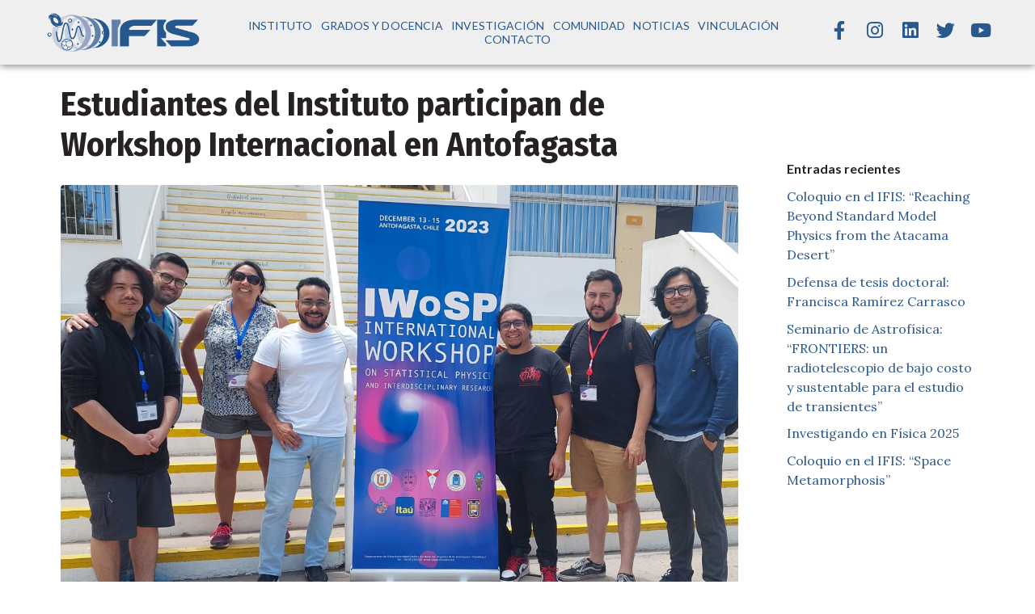

--- FILE ---
content_type: text/html; charset=UTF-8
request_url: https://fis.ucv.cl/estudiantes-y-profesora-del-instituto-participan-de-workshop-internacional-en-antofagasta/
body_size: 17300
content:
<!DOCTYPE html><html lang="es-CL"><head >	<meta charset="UTF-8" />
	<meta name="viewport" content="width=device-width, initial-scale=1" />
	<title>Estudiantes del Instituto participan de Workshop Internacional en Antofagasta &#8211; Instituto de Física PUCV</title>
<link rel="preload" href="https://fis.ucv.cl/wp-content/uploads/2024/03/GillSansStd-Bold.otf" as="font" type="font/woff2" crossorigin><link rel="preload" href="https://fis.ucv.cl/wp-content/uploads/2024/03/GillSansStd.otf" as="font" type="font/woff2" crossorigin><link rel="preload" href="https://fis.ucv.cl/wp-content/uploads/2024/03/GillSansStd-Light.otf" as="font" type="font/woff2" crossorigin><meta name='robots' content='max-image-preview:large' />
	<style>img:is([sizes="auto" i], [sizes^="auto," i]) { contain-intrinsic-size: 3000px 1500px }</style>
	<link rel='dns-prefetch' href='//www.fis.ucv.cl' />
<link rel="alternate" type="application/rss+xml" title="Instituto de Física PUCV &raquo; Feed" href="https://fis.ucv.cl/feed/" />
<link rel="alternate" type="application/rss+xml" title="Instituto de Física PUCV &raquo; Feed de comentarios" href="https://fis.ucv.cl/comments/feed/" />
<link rel="alternate" type="application/rss+xml" title="Instituto de Física PUCV &raquo; Estudiantes del Instituto participan de Workshop Internacional en Antofagasta Feed de comentarios" href="https://fis.ucv.cl/estudiantes-y-profesora-del-instituto-participan-de-workshop-internacional-en-antofagasta/feed/" />
<script type="text/javascript">
/* <![CDATA[ */
window._wpemojiSettings = {"baseUrl":"https:\/\/s.w.org\/images\/core\/emoji\/15.0.3\/72x72\/","ext":".png","svgUrl":"https:\/\/s.w.org\/images\/core\/emoji\/15.0.3\/svg\/","svgExt":".svg","source":{"concatemoji":"https:\/\/fis.ucv.cl\/wp-includes\/js\/wp-emoji-release.min.js?ver=6.7.2"}};
/*! This file is auto-generated */
!function(i,n){var o,s,e;function c(e){try{var t={supportTests:e,timestamp:(new Date).valueOf()};sessionStorage.setItem(o,JSON.stringify(t))}catch(e){}}function p(e,t,n){e.clearRect(0,0,e.canvas.width,e.canvas.height),e.fillText(t,0,0);var t=new Uint32Array(e.getImageData(0,0,e.canvas.width,e.canvas.height).data),r=(e.clearRect(0,0,e.canvas.width,e.canvas.height),e.fillText(n,0,0),new Uint32Array(e.getImageData(0,0,e.canvas.width,e.canvas.height).data));return t.every(function(e,t){return e===r[t]})}function u(e,t,n){switch(t){case"flag":return n(e,"\ud83c\udff3\ufe0f\u200d\u26a7\ufe0f","\ud83c\udff3\ufe0f\u200b\u26a7\ufe0f")?!1:!n(e,"\ud83c\uddfa\ud83c\uddf3","\ud83c\uddfa\u200b\ud83c\uddf3")&&!n(e,"\ud83c\udff4\udb40\udc67\udb40\udc62\udb40\udc65\udb40\udc6e\udb40\udc67\udb40\udc7f","\ud83c\udff4\u200b\udb40\udc67\u200b\udb40\udc62\u200b\udb40\udc65\u200b\udb40\udc6e\u200b\udb40\udc67\u200b\udb40\udc7f");case"emoji":return!n(e,"\ud83d\udc26\u200d\u2b1b","\ud83d\udc26\u200b\u2b1b")}return!1}function f(e,t,n){var r="undefined"!=typeof WorkerGlobalScope&&self instanceof WorkerGlobalScope?new OffscreenCanvas(300,150):i.createElement("canvas"),a=r.getContext("2d",{willReadFrequently:!0}),o=(a.textBaseline="top",a.font="600 32px Arial",{});return e.forEach(function(e){o[e]=t(a,e,n)}),o}function t(e){var t=i.createElement("script");t.src=e,t.defer=!0,i.head.appendChild(t)}"undefined"!=typeof Promise&&(o="wpEmojiSettingsSupports",s=["flag","emoji"],n.supports={everything:!0,everythingExceptFlag:!0},e=new Promise(function(e){i.addEventListener("DOMContentLoaded",e,{once:!0})}),new Promise(function(t){var n=function(){try{var e=JSON.parse(sessionStorage.getItem(o));if("object"==typeof e&&"number"==typeof e.timestamp&&(new Date).valueOf()<e.timestamp+604800&&"object"==typeof e.supportTests)return e.supportTests}catch(e){}return null}();if(!n){if("undefined"!=typeof Worker&&"undefined"!=typeof OffscreenCanvas&&"undefined"!=typeof URL&&URL.createObjectURL&&"undefined"!=typeof Blob)try{var e="postMessage("+f.toString()+"("+[JSON.stringify(s),u.toString(),p.toString()].join(",")+"));",r=new Blob([e],{type:"text/javascript"}),a=new Worker(URL.createObjectURL(r),{name:"wpTestEmojiSupports"});return void(a.onmessage=function(e){c(n=e.data),a.terminate(),t(n)})}catch(e){}c(n=f(s,u,p))}t(n)}).then(function(e){for(var t in e)n.supports[t]=e[t],n.supports.everything=n.supports.everything&&n.supports[t],"flag"!==t&&(n.supports.everythingExceptFlag=n.supports.everythingExceptFlag&&n.supports[t]);n.supports.everythingExceptFlag=n.supports.everythingExceptFlag&&!n.supports.flag,n.DOMReady=!1,n.readyCallback=function(){n.DOMReady=!0}}).then(function(){return e}).then(function(){var e;n.supports.everything||(n.readyCallback(),(e=n.source||{}).concatemoji?t(e.concatemoji):e.wpemoji&&e.twemoji&&(t(e.twemoji),t(e.wpemoji)))}))}((window,document),window._wpemojiSettings);
/* ]]> */
</script>
<style id='cf-frontend-style-inline-css' type='text/css'>
@font-face {
	font-family: 'Gill Sans Std Bold';
	font-weight: 400;
	src: url('https://fis.ucv.cl/wp-content/uploads/2024/03/GillSansStd-Bold.otf') format('OpenType');
}
@font-face {
	font-family: 'Gill Sans Std';
	font-weight: 400;
	src: url('https://fis.ucv.cl/wp-content/uploads/2024/03/GillSansStd.otf') format('OpenType');
}
@font-face {
	font-family: 'Gill Sans Std Light';
	font-weight: 400;
	src: url('https://fis.ucv.cl/wp-content/uploads/2024/03/GillSansStd-Light.otf') format('OpenType');
}
</style>
<link rel='stylesheet' id='jupiterx_icons-css' href='https://fis.ucv.cl/wp-content/themes/jupiterx/lib/assets/dist/css/icons-admin.css?ver=3.8.6' type='text/css' media='all' />
<link rel='stylesheet' id='dashicons-css' href='https://fis.ucv.cl/wp-includes/css/dashicons.min.css?ver=6.7.2' type='text/css' media='all' />
<link rel='stylesheet' id='menu-icons-extra-css' href='https://fis.ucv.cl/wp-content/plugins/menu-icons/css/extra.min.css?ver=0.13.19' type='text/css' media='all' />
<style id='wp-emoji-styles-inline-css' type='text/css'>

	img.wp-smiley, img.emoji {
		display: inline !important;
		border: none !important;
		box-shadow: none !important;
		height: 1em !important;
		width: 1em !important;
		margin: 0 0.07em !important;
		vertical-align: -0.1em !important;
		background: none !important;
		padding: 0 !important;
	}
</style>
<style id='classic-theme-styles-inline-css' type='text/css'>
/*! This file is auto-generated */
.wp-block-button__link{color:#fff;background-color:#32373c;border-radius:9999px;box-shadow:none;text-decoration:none;padding:calc(.667em + 2px) calc(1.333em + 2px);font-size:1.125em}.wp-block-file__button{background:#32373c;color:#fff;text-decoration:none}
</style>
<style id='global-styles-inline-css' type='text/css'>
:root{--wp--preset--aspect-ratio--square: 1;--wp--preset--aspect-ratio--4-3: 4/3;--wp--preset--aspect-ratio--3-4: 3/4;--wp--preset--aspect-ratio--3-2: 3/2;--wp--preset--aspect-ratio--2-3: 2/3;--wp--preset--aspect-ratio--16-9: 16/9;--wp--preset--aspect-ratio--9-16: 9/16;--wp--preset--color--black: #000000;--wp--preset--color--cyan-bluish-gray: #abb8c3;--wp--preset--color--white: #ffffff;--wp--preset--color--pale-pink: #f78da7;--wp--preset--color--vivid-red: #cf2e2e;--wp--preset--color--luminous-vivid-orange: #ff6900;--wp--preset--color--luminous-vivid-amber: #fcb900;--wp--preset--color--light-green-cyan: #7bdcb5;--wp--preset--color--vivid-green-cyan: #00d084;--wp--preset--color--pale-cyan-blue: #8ed1fc;--wp--preset--color--vivid-cyan-blue: #0693e3;--wp--preset--color--vivid-purple: #9b51e0;--wp--preset--gradient--vivid-cyan-blue-to-vivid-purple: linear-gradient(135deg,rgba(6,147,227,1) 0%,rgb(155,81,224) 100%);--wp--preset--gradient--light-green-cyan-to-vivid-green-cyan: linear-gradient(135deg,rgb(122,220,180) 0%,rgb(0,208,130) 100%);--wp--preset--gradient--luminous-vivid-amber-to-luminous-vivid-orange: linear-gradient(135deg,rgba(252,185,0,1) 0%,rgba(255,105,0,1) 100%);--wp--preset--gradient--luminous-vivid-orange-to-vivid-red: linear-gradient(135deg,rgba(255,105,0,1) 0%,rgb(207,46,46) 100%);--wp--preset--gradient--very-light-gray-to-cyan-bluish-gray: linear-gradient(135deg,rgb(238,238,238) 0%,rgb(169,184,195) 100%);--wp--preset--gradient--cool-to-warm-spectrum: linear-gradient(135deg,rgb(74,234,220) 0%,rgb(151,120,209) 20%,rgb(207,42,186) 40%,rgb(238,44,130) 60%,rgb(251,105,98) 80%,rgb(254,248,76) 100%);--wp--preset--gradient--blush-light-purple: linear-gradient(135deg,rgb(255,206,236) 0%,rgb(152,150,240) 100%);--wp--preset--gradient--blush-bordeaux: linear-gradient(135deg,rgb(254,205,165) 0%,rgb(254,45,45) 50%,rgb(107,0,62) 100%);--wp--preset--gradient--luminous-dusk: linear-gradient(135deg,rgb(255,203,112) 0%,rgb(199,81,192) 50%,rgb(65,88,208) 100%);--wp--preset--gradient--pale-ocean: linear-gradient(135deg,rgb(255,245,203) 0%,rgb(182,227,212) 50%,rgb(51,167,181) 100%);--wp--preset--gradient--electric-grass: linear-gradient(135deg,rgb(202,248,128) 0%,rgb(113,206,126) 100%);--wp--preset--gradient--midnight: linear-gradient(135deg,rgb(2,3,129) 0%,rgb(40,116,252) 100%);--wp--preset--font-size--small: 13px;--wp--preset--font-size--medium: 20px;--wp--preset--font-size--large: 36px;--wp--preset--font-size--x-large: 42px;--wp--preset--spacing--20: 0.44rem;--wp--preset--spacing--30: 0.67rem;--wp--preset--spacing--40: 1rem;--wp--preset--spacing--50: 1.5rem;--wp--preset--spacing--60: 2.25rem;--wp--preset--spacing--70: 3.38rem;--wp--preset--spacing--80: 5.06rem;--wp--preset--shadow--natural: 6px 6px 9px rgba(0, 0, 0, 0.2);--wp--preset--shadow--deep: 12px 12px 50px rgba(0, 0, 0, 0.4);--wp--preset--shadow--sharp: 6px 6px 0px rgba(0, 0, 0, 0.2);--wp--preset--shadow--outlined: 6px 6px 0px -3px rgba(255, 255, 255, 1), 6px 6px rgba(0, 0, 0, 1);--wp--preset--shadow--crisp: 6px 6px 0px rgba(0, 0, 0, 1);}:where(.is-layout-flex){gap: 0.5em;}:where(.is-layout-grid){gap: 0.5em;}body .is-layout-flex{display: flex;}.is-layout-flex{flex-wrap: wrap;align-items: center;}.is-layout-flex > :is(*, div){margin: 0;}body .is-layout-grid{display: grid;}.is-layout-grid > :is(*, div){margin: 0;}:where(.wp-block-columns.is-layout-flex){gap: 2em;}:where(.wp-block-columns.is-layout-grid){gap: 2em;}:where(.wp-block-post-template.is-layout-flex){gap: 1.25em;}:where(.wp-block-post-template.is-layout-grid){gap: 1.25em;}.has-black-color{color: var(--wp--preset--color--black) !important;}.has-cyan-bluish-gray-color{color: var(--wp--preset--color--cyan-bluish-gray) !important;}.has-white-color{color: var(--wp--preset--color--white) !important;}.has-pale-pink-color{color: var(--wp--preset--color--pale-pink) !important;}.has-vivid-red-color{color: var(--wp--preset--color--vivid-red) !important;}.has-luminous-vivid-orange-color{color: var(--wp--preset--color--luminous-vivid-orange) !important;}.has-luminous-vivid-amber-color{color: var(--wp--preset--color--luminous-vivid-amber) !important;}.has-light-green-cyan-color{color: var(--wp--preset--color--light-green-cyan) !important;}.has-vivid-green-cyan-color{color: var(--wp--preset--color--vivid-green-cyan) !important;}.has-pale-cyan-blue-color{color: var(--wp--preset--color--pale-cyan-blue) !important;}.has-vivid-cyan-blue-color{color: var(--wp--preset--color--vivid-cyan-blue) !important;}.has-vivid-purple-color{color: var(--wp--preset--color--vivid-purple) !important;}.has-black-background-color{background-color: var(--wp--preset--color--black) !important;}.has-cyan-bluish-gray-background-color{background-color: var(--wp--preset--color--cyan-bluish-gray) !important;}.has-white-background-color{background-color: var(--wp--preset--color--white) !important;}.has-pale-pink-background-color{background-color: var(--wp--preset--color--pale-pink) !important;}.has-vivid-red-background-color{background-color: var(--wp--preset--color--vivid-red) !important;}.has-luminous-vivid-orange-background-color{background-color: var(--wp--preset--color--luminous-vivid-orange) !important;}.has-luminous-vivid-amber-background-color{background-color: var(--wp--preset--color--luminous-vivid-amber) !important;}.has-light-green-cyan-background-color{background-color: var(--wp--preset--color--light-green-cyan) !important;}.has-vivid-green-cyan-background-color{background-color: var(--wp--preset--color--vivid-green-cyan) !important;}.has-pale-cyan-blue-background-color{background-color: var(--wp--preset--color--pale-cyan-blue) !important;}.has-vivid-cyan-blue-background-color{background-color: var(--wp--preset--color--vivid-cyan-blue) !important;}.has-vivid-purple-background-color{background-color: var(--wp--preset--color--vivid-purple) !important;}.has-black-border-color{border-color: var(--wp--preset--color--black) !important;}.has-cyan-bluish-gray-border-color{border-color: var(--wp--preset--color--cyan-bluish-gray) !important;}.has-white-border-color{border-color: var(--wp--preset--color--white) !important;}.has-pale-pink-border-color{border-color: var(--wp--preset--color--pale-pink) !important;}.has-vivid-red-border-color{border-color: var(--wp--preset--color--vivid-red) !important;}.has-luminous-vivid-orange-border-color{border-color: var(--wp--preset--color--luminous-vivid-orange) !important;}.has-luminous-vivid-amber-border-color{border-color: var(--wp--preset--color--luminous-vivid-amber) !important;}.has-light-green-cyan-border-color{border-color: var(--wp--preset--color--light-green-cyan) !important;}.has-vivid-green-cyan-border-color{border-color: var(--wp--preset--color--vivid-green-cyan) !important;}.has-pale-cyan-blue-border-color{border-color: var(--wp--preset--color--pale-cyan-blue) !important;}.has-vivid-cyan-blue-border-color{border-color: var(--wp--preset--color--vivid-cyan-blue) !important;}.has-vivid-purple-border-color{border-color: var(--wp--preset--color--vivid-purple) !important;}.has-vivid-cyan-blue-to-vivid-purple-gradient-background{background: var(--wp--preset--gradient--vivid-cyan-blue-to-vivid-purple) !important;}.has-light-green-cyan-to-vivid-green-cyan-gradient-background{background: var(--wp--preset--gradient--light-green-cyan-to-vivid-green-cyan) !important;}.has-luminous-vivid-amber-to-luminous-vivid-orange-gradient-background{background: var(--wp--preset--gradient--luminous-vivid-amber-to-luminous-vivid-orange) !important;}.has-luminous-vivid-orange-to-vivid-red-gradient-background{background: var(--wp--preset--gradient--luminous-vivid-orange-to-vivid-red) !important;}.has-very-light-gray-to-cyan-bluish-gray-gradient-background{background: var(--wp--preset--gradient--very-light-gray-to-cyan-bluish-gray) !important;}.has-cool-to-warm-spectrum-gradient-background{background: var(--wp--preset--gradient--cool-to-warm-spectrum) !important;}.has-blush-light-purple-gradient-background{background: var(--wp--preset--gradient--blush-light-purple) !important;}.has-blush-bordeaux-gradient-background{background: var(--wp--preset--gradient--blush-bordeaux) !important;}.has-luminous-dusk-gradient-background{background: var(--wp--preset--gradient--luminous-dusk) !important;}.has-pale-ocean-gradient-background{background: var(--wp--preset--gradient--pale-ocean) !important;}.has-electric-grass-gradient-background{background: var(--wp--preset--gradient--electric-grass) !important;}.has-midnight-gradient-background{background: var(--wp--preset--gradient--midnight) !important;}.has-small-font-size{font-size: var(--wp--preset--font-size--small) !important;}.has-medium-font-size{font-size: var(--wp--preset--font-size--medium) !important;}.has-large-font-size{font-size: var(--wp--preset--font-size--large) !important;}.has-x-large-font-size{font-size: var(--wp--preset--font-size--x-large) !important;}
:where(.wp-block-post-template.is-layout-flex){gap: 1.25em;}:where(.wp-block-post-template.is-layout-grid){gap: 1.25em;}
:where(.wp-block-columns.is-layout-flex){gap: 2em;}:where(.wp-block-columns.is-layout-grid){gap: 2em;}
:root :where(.wp-block-pullquote){font-size: 1.5em;line-height: 1.6;}
</style>
<link rel='stylesheet' id='htslider-widgets-css' href='https://fis.ucv.cl/wp-content/plugins/ht-slider-for-elementor/assets/css/ht-slider-widgets.css?ver=1.7.4' type='text/css' media='all' />
<link rel='stylesheet' id='dalt-general-css' href='https://www.fis.ucv.cl/wp-content/plugins/league-table/public/assets/css/general-min.css?ver=2.06' type='text/css' media='all' />
<link rel='stylesheet' id='htbbootstrap-css' href='https://fis.ucv.cl/wp-content/plugins/ht-mega-for-elementor/assets/css/htbbootstrap.css?ver=3.0.1' type='text/css' media='all' />
<link rel='stylesheet' id='font-awesome-css' href='https://fis.ucv.cl/wp-content/plugins/elementor/assets/lib/font-awesome/css/font-awesome.min.css?ver=4.7.0' type='text/css' media='all' />
<link rel='stylesheet' id='htmega-animation-css' href='https://fis.ucv.cl/wp-content/plugins/ht-mega-for-elementor/assets/css/animation.css?ver=3.0.1' type='text/css' media='all' />
<link rel='stylesheet' id='htmega-keyframes-css' href='https://fis.ucv.cl/wp-content/plugins/ht-mega-for-elementor/assets/css/htmega-keyframes.css?ver=3.0.1' type='text/css' media='all' />
<link rel='stylesheet' id='htmega-global-style-min-css' href='https://fis.ucv.cl/wp-content/plugins/ht-mega-for-elementor/assets/css/htmega-global-style.min.css?ver=3.0.1' type='text/css' media='all' />
<link rel='stylesheet' id='jupiterx-popups-animation-css' href='https://fis.ucv.cl/wp-content/plugins/jupiterx-core/includes/extensions/raven/assets/lib/animate/animate.min.css?ver=3.8.6' type='text/css' media='all' />
<link rel='stylesheet' id='jupiterx-css' href='https://fis.ucv.cl/wp-content/uploads/jupiterx/compiler/jupiterx/2c10944.css?ver=3.8.6' type='text/css' media='all' />
<link rel='stylesheet' id='jet-popup-frontend-css' href='https://fis.ucv.cl/wp-content/plugins/jet-popup/assets/css/jet-popup-frontend.css?ver=2.0.14.1' type='text/css' media='all' />
<link rel='stylesheet' id='jupiterx-elements-dynamic-styles-css' href='https://fis.ucv.cl/wp-content/uploads/jupiterx/compiler/jupiterx-elements-dynamic-styles/2f7e8ee.css?ver=3.8.6' type='text/css' media='all' />
<link rel='stylesheet' id='tablepress-default-css' href='https://fis.ucv.cl/wp-content/plugins/tablepress/css/build/default.css?ver=3.2.5' type='text/css' media='all' />
<link rel='stylesheet' id='elementor-icons-css' href='https://fis.ucv.cl/wp-content/plugins/elementor/assets/lib/eicons/css/elementor-icons.min.css?ver=5.44.0' type='text/css' media='all' />
<link rel='stylesheet' id='elementor-frontend-css' href='https://fis.ucv.cl/wp-content/plugins/elementor/assets/css/frontend.min.css?ver=3.33.1' type='text/css' media='all' />
<link rel='stylesheet' id='jupiterx-core-raven-frontend-css' href='https://fis.ucv.cl/wp-content/plugins/jupiterx-core/includes/extensions/raven/assets/css/frontend.min.css?ver=6.7.2' type='text/css' media='all' />
<link rel='stylesheet' id='elementor-post-1068-css' href='https://fis.ucv.cl/wp-content/uploads/elementor/css/post-1068.css?ver=1767638225' type='text/css' media='all' />
<link rel='stylesheet' id='jet-tabs-frontend-css' href='https://fis.ucv.cl/wp-content/plugins/jet-tabs/assets/css/jet-tabs-frontend.css?ver=2.2.9' type='text/css' media='all' />
<link rel='stylesheet' id='flatpickr-css' href='https://fis.ucv.cl/wp-content/plugins/elementor/assets/lib/flatpickr/flatpickr.min.css?ver=4.6.13' type='text/css' media='all' />
<link rel='stylesheet' id='swiper-css' href='https://fis.ucv.cl/wp-content/plugins/elementor/assets/lib/swiper/v8/css/swiper.min.css?ver=8.4.5' type='text/css' media='all' />
<link rel='stylesheet' id='e-swiper-css' href='https://fis.ucv.cl/wp-content/plugins/elementor/assets/css/conditionals/e-swiper.min.css?ver=3.33.1' type='text/css' media='all' />
<link rel='stylesheet' id='widget-image-gallery-css' href='https://fis.ucv.cl/wp-content/plugins/elementor/assets/css/widget-image-gallery.min.css?ver=3.33.1' type='text/css' media='all' />
<link rel='stylesheet' id='elementor-post-14084-css' href='https://fis.ucv.cl/wp-content/uploads/elementor/css/post-14084.css?ver=1767753616' type='text/css' media='all' />
<link rel='stylesheet' id='master-addons-main-style-css' href='https://fis.ucv.cl/wp-content/plugins/master-addons/assets/css/master-addons-styles.css?ver=6.7.2' type='text/css' media='all' />
<link rel='stylesheet' id='elementor-post-8-css' href='https://fis.ucv.cl/wp-content/uploads/elementor/css/post-8.css?ver=1767638225' type='text/css' media='all' />
<link rel='stylesheet' id='elementor-post-81-css' href='https://fis.ucv.cl/wp-content/uploads/elementor/css/post-81.css?ver=1767638225' type='text/css' media='all' />
<link rel='stylesheet' id='elementor-gf-local-lato-css' href='https://fis.ucv.cl/wp-content/uploads/elementor/google-fonts/css/lato.css?ver=1742496920' type='text/css' media='all' />
<link rel='stylesheet' id='elementor-icons-shared-0-css' href='https://fis.ucv.cl/wp-content/plugins/elementor/assets/lib/font-awesome/css/fontawesome.min.css?ver=5.15.3' type='text/css' media='all' />
<link rel='stylesheet' id='elementor-icons-fa-brands-css' href='https://fis.ucv.cl/wp-content/plugins/elementor/assets/lib/font-awesome/css/brands.min.css?ver=5.15.3' type='text/css' media='all' />
<script type="text/javascript" id="jquery-core-js-before">
/* <![CDATA[ */
/* < ![CDATA[ */
function jltmaNS(n){for(var e=n.split("."),a=window,i="",r=e.length,t=0;r>t;t++)"window"!=e[t]&&(i=e[t],a[i]=a[i]||{},a=a[i]);return a;}
/* ]]]]><![CDATA[> */
/* ]]> */
</script>
<script type="text/javascript" src="https://fis.ucv.cl/wp-includes/js/jquery/jquery.min.js?ver=3.7.1" id="jquery-core-js"></script>
<script type="text/javascript" src="https://fis.ucv.cl/wp-includes/js/jquery/jquery-migrate.min.js?ver=3.4.1" id="jquery-migrate-js"></script>
<script type="text/javascript" src="https://fis.ucv.cl/wp-content/themes/jupiterx/lib/admin/assets/lib/webfont/webfont.min.js?ver=1.6.26" id="jupiterx-webfont-js"></script>
<script type="text/javascript" id="jupiterx-webfont-js-after">
/* <![CDATA[ */
WebFont.load({
				google: {
					families: ['Lato:100,200,300,400,500,600,700,800,900,100italic,200italic,300italic,400italic,500italic,600italic,700italic,800italic,900italic','Fira Sans Condensed:100,200,300,400,500,600,700,800,900,100italic,200italic,300italic,400italic,500italic,600italic,700italic,800italic,900italic','Lora:100,200,300,400,500,600,700,800,900,100italic,200italic,300italic,400italic,500italic,600italic,700italic,800italic,900italic']
				}
			});
/* ]]> */
</script>
<script type="text/javascript" src="https://fis.ucv.cl/wp-content/themes/jupiterx/lib/assets/dist/js/utils.min.js?ver=3.8.6" id="jupiterx-utils-js"></script>
<link rel="https://api.w.org/" href="https://fis.ucv.cl/wp-json/" /><link rel="alternate" title="JSON" type="application/json" href="https://fis.ucv.cl/wp-json/wp/v2/posts/14084" /><link rel="EditURI" type="application/rsd+xml" title="RSD" href="https://fis.ucv.cl/xmlrpc.php?rsd" />
<meta name="generator" content="WordPress 6.7.2" />
<link rel="canonical" href="https://fis.ucv.cl/estudiantes-y-profesora-del-instituto-participan-de-workshop-internacional-en-antofagasta/" />
<link rel='shortlink' href='https://fis.ucv.cl/?p=14084' />
<link rel="alternate" title="oEmbed (JSON)" type="application/json+oembed" href="https://fis.ucv.cl/wp-json/oembed/1.0/embed?url=https%3A%2F%2Ffis.ucv.cl%2Festudiantes-y-profesora-del-instituto-participan-de-workshop-internacional-en-antofagasta%2F" />
<link rel="alternate" title="oEmbed (XML)" type="text/xml+oembed" href="https://fis.ucv.cl/wp-json/oembed/1.0/embed?url=https%3A%2F%2Ffis.ucv.cl%2Festudiantes-y-profesora-del-instituto-participan-de-workshop-internacional-en-antofagasta%2F&#038;format=xml" />
<link href="https://fonts.googleapis.com/css?family=Open+Sans&#038;subset=cyrillic,cyrillic-ext,greek,greek-ext,latin-ext,vietnamese" rel="stylesheet"><meta name="generator" content="Elementor 3.33.1; features: additional_custom_breakpoints; settings: css_print_method-external, google_font-enabled, font_display-auto">
			<style>
				.e-con.e-parent:nth-of-type(n+4):not(.e-lazyloaded):not(.e-no-lazyload),
				.e-con.e-parent:nth-of-type(n+4):not(.e-lazyloaded):not(.e-no-lazyload) * {
					background-image: none !important;
				}
				@media screen and (max-height: 1024px) {
					.e-con.e-parent:nth-of-type(n+3):not(.e-lazyloaded):not(.e-no-lazyload),
					.e-con.e-parent:nth-of-type(n+3):not(.e-lazyloaded):not(.e-no-lazyload) * {
						background-image: none !important;
					}
				}
				@media screen and (max-height: 640px) {
					.e-con.e-parent:nth-of-type(n+2):not(.e-lazyloaded):not(.e-no-lazyload),
					.e-con.e-parent:nth-of-type(n+2):not(.e-lazyloaded):not(.e-no-lazyload) * {
						background-image: none !important;
					}
				}
			</style>
					<link rel="pingback" href="https://fis.ucv.cl/xmlrpc.php">
		<link rel="icon" href="https://fis.ucv.cl/wp-content/uploads/2020/07/cropped-SIN-FONDO-ICONO-A-RGB-150-DPI-03-32x32.png" sizes="32x32" />
<link rel="icon" href="https://fis.ucv.cl/wp-content/uploads/2020/07/cropped-SIN-FONDO-ICONO-A-RGB-150-DPI-03-192x192.png" sizes="192x192" />
<link rel="apple-touch-icon" href="https://fis.ucv.cl/wp-content/uploads/2020/07/cropped-SIN-FONDO-ICONO-A-RGB-150-DPI-03-180x180.png" />
<meta name="msapplication-TileImage" content="https://fis.ucv.cl/wp-content/uploads/2020/07/cropped-SIN-FONDO-ICONO-A-RGB-150-DPI-03-270x270.png" />
		<style type="text/css" id="wp-custom-css">
			#radouane-sidebar {
width:300px;
position:fixed;
height:100vh;
z-index:1;
}
body {
    font-family: Gill Sans Std; src: 
url(/var/www/fis.ucv.cl/wp-content/uploads/2024/03/GillSansStd.otf);font-weight: normal; color: #171B28;
}
p{
	font-family: Gill Sans Std; src: 
url(/var/www/fis.ucv.cl/wp-content/uploads/2024/03/GillSansStd.otf);font-weight: normal; color: #171B28;
}
		</style>
		</head><body class="post-template-default single single-post postid-14084 single-format-standard no-js elementor-default elementor-kit-1068 elementor-page elementor-page-14084 jupiterx-post-template-1" itemscope="itemscope" itemtype="http://schema.org/WebPage"><a class="jupiterx-a11y jupiterx-a11y-skip-navigation-link" href="#jupiterx-main">Skip to content</a><div class="jupiterx-site"><header class="jupiterx-header jupiterx-header-custom" data-jupiterx-settings="{&quot;breakpoint&quot;:&quot;767.98&quot;,&quot;template&quot;:&quot;8&quot;,&quot;behavior&quot;:&quot;&quot;}" role="banner" itemscope="itemscope" itemtype="http://schema.org/WPHeader">		<div data-elementor-type="header" data-elementor-id="8" class="elementor elementor-8">
						<section class="elementor-section elementor-top-section elementor-element elementor-element-9c1c190 elementor-section-content-middle elementor-section-height-min-height elementor-section-boxed elementor-section-height-default elementor-section-items-middle jltma-glass-effect-no" data-id="9c1c190" data-element_type="section" data-settings="{&quot;jet_parallax_layout_list&quot;:[{&quot;jet_parallax_layout_image&quot;:{&quot;url&quot;:&quot;&quot;,&quot;id&quot;:&quot;&quot;,&quot;size&quot;:&quot;&quot;},&quot;_id&quot;:&quot;8966519&quot;,&quot;jet_parallax_layout_speed&quot;:{&quot;unit&quot;:&quot;%&quot;,&quot;size&quot;:&quot;50&quot;,&quot;sizes&quot;:[]},&quot;jet_parallax_layout_bg_x&quot;:&quot;50&quot;,&quot;jet_parallax_layout_bg_y&quot;:&quot;50&quot;,&quot;jet_parallax_layout_image_tablet&quot;:{&quot;url&quot;:&quot;&quot;,&quot;id&quot;:&quot;&quot;,&quot;size&quot;:&quot;&quot;},&quot;jet_parallax_layout_image_mobile&quot;:{&quot;url&quot;:&quot;&quot;,&quot;id&quot;:&quot;&quot;,&quot;size&quot;:&quot;&quot;},&quot;jet_parallax_layout_type&quot;:&quot;scroll&quot;,&quot;jet_parallax_layout_direction&quot;:null,&quot;jet_parallax_layout_fx_direction&quot;:null,&quot;jet_parallax_layout_z_index&quot;:&quot;&quot;,&quot;jet_parallax_layout_bg_x_tablet&quot;:&quot;&quot;,&quot;jet_parallax_layout_bg_x_mobile&quot;:&quot;&quot;,&quot;jet_parallax_layout_bg_y_tablet&quot;:&quot;&quot;,&quot;jet_parallax_layout_bg_y_mobile&quot;:&quot;&quot;,&quot;jet_parallax_layout_bg_size&quot;:&quot;auto&quot;,&quot;jet_parallax_layout_bg_size_tablet&quot;:&quot;&quot;,&quot;jet_parallax_layout_bg_size_mobile&quot;:&quot;&quot;,&quot;jet_parallax_layout_animation_prop&quot;:&quot;transform&quot;,&quot;jet_parallax_layout_on&quot;:[&quot;desktop&quot;,&quot;tablet&quot;]}],&quot;background_background&quot;:&quot;classic&quot;}">
						<div class="elementor-container elementor-column-gap-default">
					<div class="elementor-column elementor-col-33 elementor-top-column elementor-element elementor-element-ea69912 jltma-glass-effect-no" data-id="ea69912" data-element_type="column" data-settings="{&quot;background_background&quot;:&quot;classic&quot;}">
			<div class="elementor-widget-wrap elementor-element-populated">
						<div class="elementor-element elementor-element-17e23de jltma-glass-effect-no elementor-widget elementor-widget-raven-site-logo" data-id="17e23de" data-element_type="widget" data-widget_type="raven-site-logo.default">
				<div class="elementor-widget-container">
							<div class="raven-widget-wrapper">
			<div class="raven-site-logo raven-site-logo-customizer">
									<a class="raven-site-logo-link" href="https://fis.ucv.cl">
								<picture><source media='(max-width:767px)' srcset='https://fis.ucv.cl/wp-content/uploads/2025/01/SIN-FONDO-LOGO-RGB-150-DPI-reducido.png 1x, https://fis.ucv.cl/wp-content/uploads/2025/01/SIN-FONDO-LOGO-RGB-150-DPI-reducido.png 2x'><source media='(max-width:1024px)' srcset='https://fis.ucv.cl/wp-content/uploads/2025/01/SIN-FONDO-LOGO-RGB-150-DPI-reducido.png 1x, https://fis.ucv.cl/wp-content/uploads/2025/01/SIN-FONDO-LOGO-RGB-150-DPI-reducido.png 2x'><img src="https://fis.ucv.cl/wp-content/uploads/2025/01/SIN-FONDO-LOGO-RGB-150-DPI-reducido.png" alt="Instituto de Física PUCV" data-no-lazy="1" /></picture>									</a>
							</div>
		</div>
						</div>
				</div>
					</div>
		</div>
				<div class="elementor-column elementor-col-33 elementor-top-column elementor-element elementor-element-c5a77d4 jltma-glass-effect-no" data-id="c5a77d4" data-element_type="column" data-settings="{&quot;background_background&quot;:&quot;classic&quot;}">
			<div class="elementor-widget-wrap elementor-element-populated">
					<div class="elementor-background-overlay"></div>
						<div class="elementor-element elementor-element-55d4675 raven-breakpoint-tablet raven-mobile-nav-menu-align-center elementor-widget-mobile__width-auto raven-tablet-nav-menu-align-center raven-nav-menu-align-center raven-nav-menu-stretch raven-mobile-nav-menu-align-left jltma-glass-effect-no elementor-widget elementor-widget-raven-nav-menu" data-id="55d4675" data-element_type="widget" data-settings="{&quot;submenu_space_between&quot;:{&quot;unit&quot;:&quot;px&quot;,&quot;size&quot;:17,&quot;sizes&quot;:[]},&quot;submenu_icon&quot;:&quot;&lt;svg 0=\&quot;fas fa-chevron-down\&quot; class=\&quot;e-font-icon-svg e-fas-chevron-down\&quot;&gt;\n\t\t\t\t\t&lt;use xlink:href=\&quot;#fas-chevron-down\&quot;&gt;\n\t\t\t\t\t\t&lt;symbol id=\&quot;fas-chevron-down\&quot; viewBox=\&quot;0 0 448 512\&quot;&gt;\n\t\t\t\t\t\t\t&lt;path d=\&quot;M207.029 381.476L12.686 187.132c-9.373-9.373-9.373-24.569 0-33.941l22.667-22.667c9.357-9.357 24.522-9.375 33.901-.04L224 284.505l154.745-154.021c9.379-9.335 24.544-9.317 33.901.04l22.667 22.667c9.373 9.373 9.373 24.569 0 33.941L240.971 381.476c-9.373 9.372-24.569 9.372-33.942 0z\&quot;&gt;&lt;\/path&gt;\n\t\t\t\t\t\t&lt;\/symbol&gt;\n\t\t\t\t\t&lt;\/use&gt;\n\t\t\t\t&lt;\/svg&gt;&quot;,&quot;full_width&quot;:&quot;stretch&quot;,&quot;mobile_layout&quot;:&quot;dropdown&quot;,&quot;submenu_opening_position&quot;:&quot;bottom&quot;}" data-widget_type="raven-nav-menu.default">
				<div class="elementor-widget-container">
							<nav class="raven-nav-menu-main raven-nav-menu-horizontal raven-nav-menu-tablet- raven-nav-menu-mobile- raven-nav-icons-hidden-tablet raven-nav-icons-hidden-mobile">
			<ul id="menu-55d4675" class="raven-nav-menu"><li class="menu-item menu-item-type-custom menu-item-object-custom menu-item-has-children menu-item-1375"><a href="#" class="raven-menu-item raven-link-item ">Instituto</a>
<ul class="0 sub-menu raven-submenu">
	<li class="menu-item menu-item-type-post_type menu-item-object-page menu-item-11090"><a href="https://fis.ucv.cl/mision-y-vision/" class="raven-submenu-item raven-link-item ">Misión y Visión</a></li>
	<li class="menu-item menu-item-type-post_type menu-item-object-page menu-item-15317"><a href="https://fis.ucv.cl/nosotros/" class="raven-submenu-item raven-link-item ">Nosotros</a></li>
	<li class="menu-item menu-item-type-post_type menu-item-object-page menu-item-11089"><a href="https://fis.ucv.cl/organizacion/" class="raven-submenu-item raven-link-item ">Autoridades IFIS</a></li>
</ul>
</li>
<li class="menu-item menu-item-type-custom menu-item-object-custom menu-item-has-children menu-item-1379"><a href="#" class="raven-menu-item raven-link-item ">Grados y Docencia</a>
<ul class="0 sub-menu raven-submenu">
	<li class="menu-item menu-item-type-custom menu-item-object-custom menu-item-has-children menu-item-2149"><a href="https://fis.ucv.cl/pregrado/" class="raven-submenu-item raven-link-item ">Pregrados</a>
	<ul class="1 sub-menu raven-submenu">
		<li class="menu-item menu-item-type-post_type menu-item-object-page menu-item-21087"><a href="https://fis.ucv.cl/pedagogia-en-fisica-y-ciencias-naturales-con-diploma/" class="raven-submenu-item raven-link-item ">Pedagogía en Física y Ciencias Naturales con diploma en Astronomía</a></li>
		<li class="menu-item menu-item-type-post_type menu-item-object-page menu-item-4841"><a href="https://fis.ucv.cl/licenciatura-en-fisica/" class="raven-submenu-item raven-link-item ">Licenciatura en Física</a></li>
		<li class="menu-item menu-item-type-post_type menu-item-object-page menu-item-4840"><a href="https://fis.ucv.cl/licenciatura-en-fisica-mencion-astronomia/" class="raven-submenu-item raven-link-item ">Licenciatura en Física, mención Astronomía</a></li>
		<li class="menu-item menu-item-type-post_type menu-item-object-page menu-item-12591"><a href="https://fis.ucv.cl/pedagogia-en-fisica-y-ciencias-naturales/" class="raven-submenu-item raven-link-item ">Pedagogía en Física y Ciencias Naturales</a></li>
		<li class="menu-item menu-item-type-post_type menu-item-object-page menu-item-14333"><a href="https://fis.ucv.cl/pedagogia-en-fisica-3/" class="raven-submenu-item raven-link-item ">Pedagogía en Física</a></li>
	</ul>
</li>
	<li class="menu-item menu-item-type-custom menu-item-object-custom menu-item-has-children menu-item-2150"><a href="https://fis.ucv.cl/postgrado/" class="raven-submenu-item raven-link-item ">Postgrados</a>
	<ul class="1 sub-menu raven-submenu">
		<li class="menu-item menu-item-type-post_type menu-item-object-page menu-item-5700"><a href="https://fis.ucv.cl/magister-en-fisica/" class="raven-submenu-item raven-link-item ">Magister en ciencias con mención en Física</a></li>
		<li class="menu-item menu-item-type-post_type menu-item-object-page menu-item-6199"><a href="https://fis.ucv.cl/doctorado-en-fisica-2/" class="raven-submenu-item raven-link-item ">Doctorado en Ciencias Físicas</a></li>
	</ul>
</li>
	<li class="menu-item menu-item-type-custom menu-item-object-custom menu-item-has-children menu-item-21159"><a href="#" class="raven-submenu-item raven-link-item ">Formación continua</a>
	<ul class="1 sub-menu raven-submenu">
		<li class="menu-item menu-item-type-post_type menu-item-object-page menu-item-21160"><a href="https://fis.ucv.cl/diplomado-en-astronomia-para-la-educacion-y-divulgacion-cientifica/" class="raven-submenu-item raven-link-item ">Diplomado en Astronomía para la Educación y Divulgación Científica</a></li>
	</ul>
</li>
	<li class="menu-item menu-item-type-post_type menu-item-object-page menu-item-1234"><a href="https://fis.ucv.cl/graduados-del-instituto/" class="raven-submenu-item raven-link-item ">Graduados del Instituto</a></li>
</ul>
</li>
<li class="menu-item menu-item-type-custom menu-item-object-custom menu-item-has-children menu-item-2151"><a href="#" class="raven-menu-item raven-link-item ">Investigación</a>
<ul class="0 sub-menu raven-submenu">
	<li class="menu-item menu-item-type-post_type menu-item-object-page menu-item-17058"><a href="https://fis.ucv.cl/astro/" class="raven-submenu-item raven-link-item ">Astrofísica</a></li>
	<li class="menu-item menu-item-type-post_type menu-item-object-page menu-item-17092"><a href="https://fis.ucv.cl/cg/" class="raven-submenu-item raven-link-item ">Cosmología y Gravitación</a></li>
	<li class="menu-item menu-item-type-post_type menu-item-object-page menu-item-1236"><a href="https://fis.ucv.cl/sistemas_complejos/" class="raven-submenu-item raven-link-item ">Sistemas Complejos</a></li>
	<li class="menu-item menu-item-type-post_type menu-item-object-page menu-item-1237"><a href="https://fis.ucv.cl/tecnologia_educativa/" class="raven-submenu-item raven-link-item ">Tecnología Educativa</a></li>
	<li class="menu-item menu-item-type-post_type menu-item-object-page menu-item-13466"><a href="https://fis.ucv.cl/laboratorios/" class="raven-submenu-item raven-link-item ">Laboratorios</a></li>
	<li class="menu-item menu-item-type-post_type menu-item-object-page menu-item-19848"><a href="https://fis.ucv.cl/postdoctorados/" class="raven-submenu-item raven-link-item ">Investigadores Postdoctorales</a></li>
	<li class="menu-item menu-item-type-post_type menu-item-object-page menu-item-20965"><a href="https://fis.ucv.cl/ayudantias-investigacion-2026/" class="raven-submenu-item raven-link-item ">Ayudantías Investigación 2026</a></li>
</ul>
</li>
<li class="menu-item menu-item-type-custom menu-item-object-custom menu-item-has-children menu-item-18431"><a href="#" class="raven-menu-item raven-link-item ">Comunidad</a>
<ul class="0 sub-menu raven-submenu">
	<li class="menu-item menu-item-type-post_type menu-item-object-page menu-item-18432"><a href="https://fis.ucv.cl/estudiantes-de-pregrado/" class="raven-submenu-item raven-link-item ">Estudiantes de pregrado</a></li>
</ul>
</li>
<li class="menu-item menu-item-type-post_type menu-item-object-page menu-item-1246"><a href="https://fis.ucv.cl/noticias-y-actividades/" class="raven-menu-item raven-link-item ">Noticias</a></li>
<li class="menu-item menu-item-type-custom menu-item-object-custom menu-item-has-children menu-item-2152"><a href="#" class="raven-menu-item raven-link-item ">Vinculación</a>
<ul class="0 sub-menu raven-submenu">
	<li class="menu-item menu-item-type-post_type menu-item-object-page menu-item-1247"><a href="https://fis.ucv.cl/visitas-al-instituto/" class="raven-submenu-item raven-link-item ">Visitas al Instituto</a></li>
	<li class="menu-item menu-item-type-custom menu-item-object-custom menu-item-has-children menu-item-2153"><a href="#" class="raven-submenu-item raven-link-item ">Eventos</a>
	<ul class="1 sub-menu raven-submenu">
		<li class="menu-item menu-item-type-post_type menu-item-object-page menu-item-1239"><a href="https://fis.ucv.cl/coloquios/" class="raven-submenu-item raven-link-item ">Coloquios y Seminarios</a></li>
		<li class="menu-item menu-item-type-post_type menu-item-object-page menu-item-1241"><a href="https://fis.ucv.cl/defensas-de-tesis/" class="raven-submenu-item raven-link-item ">Defensas de Tesis</a></li>
		<li class="menu-item menu-item-type-custom menu-item-object-custom menu-item-has-children menu-item-2154"><a href="#" class="raven-submenu-item raven-link-item ">Workshops</a>
		<ul class="2 sub-menu raven-submenu">
			<li class="menu-item menu-item-type-post_type menu-item-object-page menu-item-20815"><a href="https://fis.ucv.cl/investigando-en-fisica/" class="raven-submenu-item raven-link-item ">Investigando en Física</a></li>
			<li class="menu-item menu-item-type-post_type menu-item-object-page menu-item-1996"><a href="https://fis.ucv.cl/visiones/" class="raven-submenu-item raven-link-item ">Visiones</a></li>
			<li class="menu-item menu-item-type-post_type menu-item-object-page menu-item-1993"><a href="https://fis.ucv.cl/panoramas/" class="raven-submenu-item raven-link-item ">Panoramas</a></li>
			<li class="menu-item menu-item-type-post_type menu-item-object-page menu-item-1994"><a href="https://fis.ucv.cl/otros-workshops/" class="raven-submenu-item raven-link-item ">Otros Workshops</a></li>
		</ul>
</li>
		<li class="menu-item menu-item-type-post_type menu-item-object-page menu-item-has-children menu-item-1997"><a href="https://fis.ucv.cl/otros-eventos/" class="raven-submenu-item raven-link-item ">Otros Eventos</a>
		<ul class="2 sub-menu raven-submenu">
			<li class="menu-item menu-item-type-post_type menu-item-object-page menu-item-16460"><a href="https://fis.ucv.cl/dia-de-la-astronomia/" class="raven-submenu-item raven-link-item ">Día de la Astronomía</a></li>
			<li class="menu-item menu-item-type-post_type menu-item-object-page menu-item-16459"><a href="https://fis.ucv.cl/dia-abierto/" class="raven-submenu-item raven-link-item ">Día Abierto</a></li>
			<li class="menu-item menu-item-type-post_type menu-item-object-page menu-item-16458"><a href="https://fis.ucv.cl/olimpiadas-de-fisica/" class="raven-submenu-item raven-link-item ">Olimpiadas de Física</a></li>
			<li class="menu-item menu-item-type-post_type menu-item-object-page menu-item-16457"><a href="https://fis.ucv.cl/lanzamiento-de-cohete/" class="raven-submenu-item raven-link-item ">Lanzamiento de cohete</a></li>
			<li class="menu-item menu-item-type-post_type menu-item-object-post menu-item-3008"><a href="https://fis.ucv.cl/eclipse-2020/" class="raven-submenu-item raven-link-item ">Eclipse con Ciencia 2020</a></li>
		</ul>
</li>
	</ul>
</li>
	<li class="menu-item menu-item-type-post_type menu-item-object-page menu-item-1245"><a href="https://fis.ucv.cl/servicio-taller/" class="raven-submenu-item raven-link-item ">Servicio Taller</a></li>
	<li class="menu-item menu-item-type-post_type menu-item-object-page menu-item-12272"><a href="https://fis.ucv.cl/registro-de-vinculacion/" class="raven-submenu-item raven-link-item ">Registro de vinculación</a></li>
	<li class="menu-item menu-item-type-post_type menu-item-object-page menu-item-18348"><a href="https://fis.ucv.cl/fisicamente/" class="raven-submenu-item raven-link-item ">Físicamente</a></li>
</ul>
</li>
<li class="menu-item menu-item-type-post_type menu-item-object-page menu-item-1123"><a href="https://fis.ucv.cl/contacto/" class="raven-menu-item raven-link-item ">Contacto</a></li>
</ul>		</nav>

		<div class="raven-nav-menu-toggle">

						<div class="raven-nav-menu-toggle-button ">
								<span class="fa fa-bars"></span>
								</div>

		</div>
		<nav class="raven-nav-icons-hidden-tablet raven-nav-icons-hidden-mobile raven-nav-menu-mobile raven-nav-menu-dropdown">
									<div class="raven-container">
				<ul id="menu-mobile-55d4675" class="raven-nav-menu"><li class="menu-item menu-item-type-custom menu-item-object-custom menu-item-has-children menu-item-1375"><a href="#" class="raven-menu-item raven-link-item ">Instituto</a>
<ul class="0 sub-menu raven-submenu">
	<li class="menu-item menu-item-type-post_type menu-item-object-page menu-item-11090"><a href="https://fis.ucv.cl/mision-y-vision/" class="raven-submenu-item raven-link-item ">Misión y Visión</a></li>
	<li class="menu-item menu-item-type-post_type menu-item-object-page menu-item-15317"><a href="https://fis.ucv.cl/nosotros/" class="raven-submenu-item raven-link-item ">Nosotros</a></li>
	<li class="menu-item menu-item-type-post_type menu-item-object-page menu-item-11089"><a href="https://fis.ucv.cl/organizacion/" class="raven-submenu-item raven-link-item ">Autoridades IFIS</a></li>
</ul>
</li>
<li class="menu-item menu-item-type-custom menu-item-object-custom menu-item-has-children menu-item-1379"><a href="#" class="raven-menu-item raven-link-item ">Grados y Docencia</a>
<ul class="0 sub-menu raven-submenu">
	<li class="menu-item menu-item-type-custom menu-item-object-custom menu-item-has-children menu-item-2149"><a href="https://fis.ucv.cl/pregrado/" class="raven-submenu-item raven-link-item ">Pregrados</a>
	<ul class="1 sub-menu raven-submenu">
		<li class="menu-item menu-item-type-post_type menu-item-object-page menu-item-21087"><a href="https://fis.ucv.cl/pedagogia-en-fisica-y-ciencias-naturales-con-diploma/" class="raven-submenu-item raven-link-item ">Pedagogía en Física y Ciencias Naturales con diploma en Astronomía</a></li>
		<li class="menu-item menu-item-type-post_type menu-item-object-page menu-item-4841"><a href="https://fis.ucv.cl/licenciatura-en-fisica/" class="raven-submenu-item raven-link-item ">Licenciatura en Física</a></li>
		<li class="menu-item menu-item-type-post_type menu-item-object-page menu-item-4840"><a href="https://fis.ucv.cl/licenciatura-en-fisica-mencion-astronomia/" class="raven-submenu-item raven-link-item ">Licenciatura en Física, mención Astronomía</a></li>
		<li class="menu-item menu-item-type-post_type menu-item-object-page menu-item-12591"><a href="https://fis.ucv.cl/pedagogia-en-fisica-y-ciencias-naturales/" class="raven-submenu-item raven-link-item ">Pedagogía en Física y Ciencias Naturales</a></li>
		<li class="menu-item menu-item-type-post_type menu-item-object-page menu-item-14333"><a href="https://fis.ucv.cl/pedagogia-en-fisica-3/" class="raven-submenu-item raven-link-item ">Pedagogía en Física</a></li>
	</ul>
</li>
	<li class="menu-item menu-item-type-custom menu-item-object-custom menu-item-has-children menu-item-2150"><a href="https://fis.ucv.cl/postgrado/" class="raven-submenu-item raven-link-item ">Postgrados</a>
	<ul class="1 sub-menu raven-submenu">
		<li class="menu-item menu-item-type-post_type menu-item-object-page menu-item-5700"><a href="https://fis.ucv.cl/magister-en-fisica/" class="raven-submenu-item raven-link-item ">Magister en ciencias con mención en Física</a></li>
		<li class="menu-item menu-item-type-post_type menu-item-object-page menu-item-6199"><a href="https://fis.ucv.cl/doctorado-en-fisica-2/" class="raven-submenu-item raven-link-item ">Doctorado en Ciencias Físicas</a></li>
	</ul>
</li>
	<li class="menu-item menu-item-type-custom menu-item-object-custom menu-item-has-children menu-item-21159"><a href="#" class="raven-submenu-item raven-link-item ">Formación continua</a>
	<ul class="1 sub-menu raven-submenu">
		<li class="menu-item menu-item-type-post_type menu-item-object-page menu-item-21160"><a href="https://fis.ucv.cl/diplomado-en-astronomia-para-la-educacion-y-divulgacion-cientifica/" class="raven-submenu-item raven-link-item ">Diplomado en Astronomía para la Educación y Divulgación Científica</a></li>
	</ul>
</li>
	<li class="menu-item menu-item-type-post_type menu-item-object-page menu-item-1234"><a href="https://fis.ucv.cl/graduados-del-instituto/" class="raven-submenu-item raven-link-item ">Graduados del Instituto</a></li>
</ul>
</li>
<li class="menu-item menu-item-type-custom menu-item-object-custom menu-item-has-children menu-item-2151"><a href="#" class="raven-menu-item raven-link-item ">Investigación</a>
<ul class="0 sub-menu raven-submenu">
	<li class="menu-item menu-item-type-post_type menu-item-object-page menu-item-17058"><a href="https://fis.ucv.cl/astro/" class="raven-submenu-item raven-link-item ">Astrofísica</a></li>
	<li class="menu-item menu-item-type-post_type menu-item-object-page menu-item-17092"><a href="https://fis.ucv.cl/cg/" class="raven-submenu-item raven-link-item ">Cosmología y Gravitación</a></li>
	<li class="menu-item menu-item-type-post_type menu-item-object-page menu-item-1236"><a href="https://fis.ucv.cl/sistemas_complejos/" class="raven-submenu-item raven-link-item ">Sistemas Complejos</a></li>
	<li class="menu-item menu-item-type-post_type menu-item-object-page menu-item-1237"><a href="https://fis.ucv.cl/tecnologia_educativa/" class="raven-submenu-item raven-link-item ">Tecnología Educativa</a></li>
	<li class="menu-item menu-item-type-post_type menu-item-object-page menu-item-13466"><a href="https://fis.ucv.cl/laboratorios/" class="raven-submenu-item raven-link-item ">Laboratorios</a></li>
	<li class="menu-item menu-item-type-post_type menu-item-object-page menu-item-19848"><a href="https://fis.ucv.cl/postdoctorados/" class="raven-submenu-item raven-link-item ">Investigadores Postdoctorales</a></li>
	<li class="menu-item menu-item-type-post_type menu-item-object-page menu-item-20965"><a href="https://fis.ucv.cl/ayudantias-investigacion-2026/" class="raven-submenu-item raven-link-item ">Ayudantías Investigación 2026</a></li>
</ul>
</li>
<li class="menu-item menu-item-type-custom menu-item-object-custom menu-item-has-children menu-item-18431"><a href="#" class="raven-menu-item raven-link-item ">Comunidad</a>
<ul class="0 sub-menu raven-submenu">
	<li class="menu-item menu-item-type-post_type menu-item-object-page menu-item-18432"><a href="https://fis.ucv.cl/estudiantes-de-pregrado/" class="raven-submenu-item raven-link-item ">Estudiantes de pregrado</a></li>
</ul>
</li>
<li class="menu-item menu-item-type-post_type menu-item-object-page menu-item-1246"><a href="https://fis.ucv.cl/noticias-y-actividades/" class="raven-menu-item raven-link-item ">Noticias</a></li>
<li class="menu-item menu-item-type-custom menu-item-object-custom menu-item-has-children menu-item-2152"><a href="#" class="raven-menu-item raven-link-item ">Vinculación</a>
<ul class="0 sub-menu raven-submenu">
	<li class="menu-item menu-item-type-post_type menu-item-object-page menu-item-1247"><a href="https://fis.ucv.cl/visitas-al-instituto/" class="raven-submenu-item raven-link-item ">Visitas al Instituto</a></li>
	<li class="menu-item menu-item-type-custom menu-item-object-custom menu-item-has-children menu-item-2153"><a href="#" class="raven-submenu-item raven-link-item ">Eventos</a>
	<ul class="1 sub-menu raven-submenu">
		<li class="menu-item menu-item-type-post_type menu-item-object-page menu-item-1239"><a href="https://fis.ucv.cl/coloquios/" class="raven-submenu-item raven-link-item ">Coloquios y Seminarios</a></li>
		<li class="menu-item menu-item-type-post_type menu-item-object-page menu-item-1241"><a href="https://fis.ucv.cl/defensas-de-tesis/" class="raven-submenu-item raven-link-item ">Defensas de Tesis</a></li>
		<li class="menu-item menu-item-type-custom menu-item-object-custom menu-item-has-children menu-item-2154"><a href="#" class="raven-submenu-item raven-link-item ">Workshops</a>
		<ul class="2 sub-menu raven-submenu">
			<li class="menu-item menu-item-type-post_type menu-item-object-page menu-item-20815"><a href="https://fis.ucv.cl/investigando-en-fisica/" class="raven-submenu-item raven-link-item ">Investigando en Física</a></li>
			<li class="menu-item menu-item-type-post_type menu-item-object-page menu-item-1996"><a href="https://fis.ucv.cl/visiones/" class="raven-submenu-item raven-link-item ">Visiones</a></li>
			<li class="menu-item menu-item-type-post_type menu-item-object-page menu-item-1993"><a href="https://fis.ucv.cl/panoramas/" class="raven-submenu-item raven-link-item ">Panoramas</a></li>
			<li class="menu-item menu-item-type-post_type menu-item-object-page menu-item-1994"><a href="https://fis.ucv.cl/otros-workshops/" class="raven-submenu-item raven-link-item ">Otros Workshops</a></li>
		</ul>
</li>
		<li class="menu-item menu-item-type-post_type menu-item-object-page menu-item-has-children menu-item-1997"><a href="https://fis.ucv.cl/otros-eventos/" class="raven-submenu-item raven-link-item ">Otros Eventos</a>
		<ul class="2 sub-menu raven-submenu">
			<li class="menu-item menu-item-type-post_type menu-item-object-page menu-item-16460"><a href="https://fis.ucv.cl/dia-de-la-astronomia/" class="raven-submenu-item raven-link-item ">Día de la Astronomía</a></li>
			<li class="menu-item menu-item-type-post_type menu-item-object-page menu-item-16459"><a href="https://fis.ucv.cl/dia-abierto/" class="raven-submenu-item raven-link-item ">Día Abierto</a></li>
			<li class="menu-item menu-item-type-post_type menu-item-object-page menu-item-16458"><a href="https://fis.ucv.cl/olimpiadas-de-fisica/" class="raven-submenu-item raven-link-item ">Olimpiadas de Física</a></li>
			<li class="menu-item menu-item-type-post_type menu-item-object-page menu-item-16457"><a href="https://fis.ucv.cl/lanzamiento-de-cohete/" class="raven-submenu-item raven-link-item ">Lanzamiento de cohete</a></li>
			<li class="menu-item menu-item-type-post_type menu-item-object-post menu-item-3008"><a href="https://fis.ucv.cl/eclipse-2020/" class="raven-submenu-item raven-link-item ">Eclipse con Ciencia 2020</a></li>
		</ul>
</li>
	</ul>
</li>
	<li class="menu-item menu-item-type-post_type menu-item-object-page menu-item-1245"><a href="https://fis.ucv.cl/servicio-taller/" class="raven-submenu-item raven-link-item ">Servicio Taller</a></li>
	<li class="menu-item menu-item-type-post_type menu-item-object-page menu-item-12272"><a href="https://fis.ucv.cl/registro-de-vinculacion/" class="raven-submenu-item raven-link-item ">Registro de vinculación</a></li>
	<li class="menu-item menu-item-type-post_type menu-item-object-page menu-item-18348"><a href="https://fis.ucv.cl/fisicamente/" class="raven-submenu-item raven-link-item ">Físicamente</a></li>
</ul>
</li>
<li class="menu-item menu-item-type-post_type menu-item-object-page menu-item-1123"><a href="https://fis.ucv.cl/contacto/" class="raven-menu-item raven-link-item ">Contacto</a></li>
</ul>			</div>
		</nav>
						</div>
				</div>
					</div>
		</div>
				<div class="elementor-column elementor-col-33 elementor-top-column elementor-element elementor-element-db50a3e raven-column-flex-end raven-column-flex-horizontal jltma-glass-effect-no" data-id="db50a3e" data-element_type="column" data-settings="{&quot;background_background&quot;:&quot;classic&quot;}">
			<div class="elementor-widget-wrap elementor-element-populated">
						<div class="elementor-element elementor-element-865f612 elementor-shape-circle e-grid-align-right e-grid-align-mobile-right elementor-grid-0 jltma-glass-effect-no elementor-widget elementor-widget-social-icons" data-id="865f612" data-element_type="widget" data-widget_type="social-icons.default">
				<div class="elementor-widget-container">
							<div class="elementor-social-icons-wrapper elementor-grid" role="list">
							<span class="elementor-grid-item" role="listitem">
					<a class="elementor-icon elementor-social-icon elementor-social-icon-facebook-f elementor-repeater-item-0a8aa79" href="https://www.facebook.com/fisica.pucv/" target="_blank">
						<span class="elementor-screen-only">Facebook-f</span>
						<i aria-hidden="true" class="fab fa-facebook-f"></i>					</a>
				</span>
							<span class="elementor-grid-item" role="listitem">
					<a class="elementor-icon elementor-social-icon elementor-social-icon-instagram elementor-repeater-item-dc1148a" href="https://www.instagram.com/fisicapucv/" target="_blank">
						<span class="elementor-screen-only">Instagram</span>
						<i aria-hidden="true" class="fab fa-instagram"></i>					</a>
				</span>
							<span class="elementor-grid-item" role="listitem">
					<a class="elementor-icon elementor-social-icon elementor-social-icon-linkedin elementor-repeater-item-9167a74" href="https://www.linkedin.com/in/instituto-de-fisica-pucv-1123a0251" target="_blank">
						<span class="elementor-screen-only">Linkedin</span>
						<i aria-hidden="true" class="fab fa-linkedin"></i>					</a>
				</span>
							<span class="elementor-grid-item" role="listitem">
					<a class="elementor-icon elementor-social-icon elementor-social-icon-twitter elementor-repeater-item-c0ac842" href="https://twitter.com/FisicaPUCV" target="_blank">
						<span class="elementor-screen-only">Twitter</span>
						<i aria-hidden="true" class="fab fa-twitter"></i>					</a>
				</span>
							<span class="elementor-grid-item" role="listitem">
					<a class="elementor-icon elementor-social-icon elementor-social-icon-youtube elementor-repeater-item-397211c" href="http://youtube.com/c/InstitutodeFisicaPUCV" target="_blank">
						<span class="elementor-screen-only">Youtube</span>
						<i aria-hidden="true" class="fab fa-youtube"></i>					</a>
				</span>
					</div>
						</div>
				</div>
					</div>
		</div>
					</div>
		</section>
				</div>
		</header><main id="jupiterx-main" class="jupiterx-main"><div class="jupiterx-main-content"><div class="container"><div class="row"><div id="jupiterx-primary" class="jupiterx-primary col-lg-9"><div class="jupiterx-content" role="main" itemprop="mainEntityOfPage" itemscope="itemscope" itemtype="http://schema.org/Blog"><article id="14084" class="jupiterx-post post-14084 post type-post status-publish format-standard has-post-thumbnail hentry category-noticias-y-actividades" itemscope="itemscope" itemtype="http://schema.org/BlogPosting" itemprop="blogPost"><header class="jupiterx-post-header"><h1 class="jupiterx-post-title" itemprop="headline">Estudiantes del Instituto participan de Workshop Internacional en Antofagasta</h1></header><div class="jupiterx-post-body" itemprop="articleBody"><div class="jupiterx-post-image"><picture ><source media="(max-width: 480px)" srcset="https://fis.ucv.cl/wp-content/uploads/jupiterx/images/20231215_125635-scaled-9f675c0.jpg"/><source media="(max-width: 800px)" srcset="https://fis.ucv.cl/wp-content/uploads/jupiterx/images/20231215_125635-scaled-a0f7822.jpg"/><img fetchpriority="high" width="2560" height="1707" src="https://fis.ucv.cl/wp-content/uploads/2024/01/20231215_125635-scaled.jpg" alt="Estudiantes y profesora en IWoSP" itemprop="image"/></picture></div><div class="jupiterx-post-content clearfix" itemprop="text">		<div data-elementor-type="wp-post" data-elementor-id="14084" class="elementor elementor-14084">
						<section class="elementor-section elementor-top-section elementor-element elementor-element-d0b2ac2 elementor-section-boxed elementor-section-height-default elementor-section-height-default jltma-glass-effect-no" data-id="d0b2ac2" data-element_type="section" data-settings="{&quot;jet_parallax_layout_list&quot;:[]}">
						<div class="elementor-container elementor-column-gap-default">
					<div class="elementor-column elementor-col-100 elementor-top-column elementor-element elementor-element-e3974c3 jltma-glass-effect-no" data-id="e3974c3" data-element_type="column">
			<div class="elementor-widget-wrap elementor-element-populated">
						<div class="elementor-element elementor-element-b28bce2 jltma-glass-effect-no elementor-widget elementor-widget-text-editor" data-id="b28bce2" data-element_type="widget" data-widget_type="text-editor.default">
				<div class="elementor-widget-container">
									<p><span style="color: #000000;"><span style="font-weight: 400;">Antes de finalizar el año, la profesora Claudia Trejo junto a los estudiantes del grupo de Sistemas Complejos,<strong> Alejandro Rozas, Danae Jeraldo, Elias Santacruz, Elram Figueroa, Hishan Farfan, Pablo Silva y Rafael Riveros</strong>, participaron del </span><a style="color: #000000;" href="https://www.iwosp.cl/"><span style="font-weight: 400;">International Workshop on Statistical Physics IWoSP 2023</span></a><span style="font-weight: 400;">, desarrollado entre el 13 y 15 de diciembre en la ciudad de Antofagasta, Chile.</span></span></p><p><span style="color: #000000;"><span style="font-weight: 400;"><strong>Más de 110 representantes científicos de países de América, Europa y Asia</strong> compartieron conocimientos y los últimos avances disciplinares</span> <span style="font-weight: 400;">en diversos tópicos como la mecánica estadística, teoría de la información, sistemas fuera del equilibrio, fenómenos no lineales, entre otros. Los estudiantes del Instituto tuvieron también la oportunidad de presentar sus proyectos en la actividad. </span></span></p><p><span style="color: #000000;"><span style="font-weight: 400;">El académico de la Universidad Católica del Norte, Luisberis Velázquez, quien es también parte de la organización del IWoSP, comentó que este evento “nace</span><span style="font-weight: 400;"> en 2019 para impulsar proyectos e investigaciones que hacen nuestros estudiantes. De alguna forma nos vimos incentivados a hacerlo por todo lo que pasó en el país y quisimos poner la física y estadística en la vitrina nacional”. </span></span></p><p><span style="font-weight: 400; color: #000000;">Sobre la internacionalización del Workshop, “tras la incorporación de Orazio Descalzi de la Universidad de Los Andes, él también tuvo la idea de por qué no hacer el evento internacional. Tuvimos el apoyo de muchas personas y logramos reunir una comunidad interesante. Nos conectamos también con la Sociedad Europea de Física y el área de Mecánica Estadística, y bueno, tuvo mucha difusión”, agregó Velázquez. </span></p><p><span style="font-weight: 400; color: #000000;">Finalmente, el académico señaló que en esta tercera oportunidad el IWoSP “pasó a ser un 70% de presencial y vinieron investigadores y estudiantes de varios lugares, junto con una participación interesante de investigadores del mundo. Y digo el mundo porque en realidad hay turcos, rusos, de todos lugares. Es muy interesante. Hemos tratado de poner la física estadística en la vitrina nacional, para que se vea lo que estamos haciendo. <strong>De momento, desde aquí del norte, ojalá podamos compartirlo con otras universidades, otras instituciones a lo largo del país</strong>”, cerró. </span></p>								</div>
				</div>
					</div>
		</div>
					</div>
		</section>
				<section class="elementor-section elementor-top-section elementor-element elementor-element-4588aeb elementor-section-boxed elementor-section-height-default elementor-section-height-default jltma-glass-effect-no" data-id="4588aeb" data-element_type="section" data-settings="{&quot;jet_parallax_layout_list&quot;:[]}">
						<div class="elementor-container elementor-column-gap-default">
					<div class="elementor-column elementor-col-100 elementor-top-column elementor-element elementor-element-490f46a jltma-glass-effect-no" data-id="490f46a" data-element_type="column">
			<div class="elementor-widget-wrap elementor-element-populated">
						<div class="elementor-element elementor-element-b55082a jltma-glass-effect-no elementor-widget elementor-widget-image-gallery" data-id="b55082a" data-element_type="widget" data-widget_type="image-gallery.default">
				<div class="elementor-widget-container">
							<div class="elementor-image-gallery">
			<div class="row gallery galleryid-14084 gallery-columns-4 gallery-size-thumbnail" data-uk-grid-margin=""><figure class="gallery-item"><div class="gallery-icon landscape"><a data-elementor-open-lightbox="yes" data-elementor-lightbox-slideshow="b55082a" data-elementor-lightbox-title="20231215_125635" data-e-action-hash="#elementor-action%3Aaction%3Dlightbox%26settings%3DeyJpZCI6MTQwODgsInVybCI6Imh0dHBzOlwvXC9maXMudWN2LmNsXC93cC1jb250ZW50XC91cGxvYWRzXC8yMDI0XC8wMVwvMjAyMzEyMTVfMTI1NjM1LXNjYWxlZC5qcGciLCJzbGlkZXNob3ciOiJiNTUwODJhIn0%3D" href='https://fis.ucv.cl/wp-content/uploads/2024/01/20231215_125635-scaled.jpg'><img decoding="async" width="150" height="150" src="https://fis.ucv.cl/wp-content/uploads/2024/01/20231215_125635-150x150.jpg" class="attachment-thumbnail size-thumbnail" alt="Estudiantes y profesora en IWoSP" srcset="https://fis.ucv.cl/wp-content/uploads/2024/01/20231215_125635-150x150.jpg 150w, https://fis.ucv.cl/wp-content/uploads/2024/01/20231215_125635-500x500.jpg 500w" sizes="(max-width: 150px) 100vw, 150px" /></a></div></figure><figure class="gallery-item"><div class="gallery-icon landscape"><a data-elementor-open-lightbox="yes" data-elementor-lightbox-slideshow="b55082a" data-elementor-lightbox-title="IMG-20231214-WA0008" data-e-action-hash="#elementor-action%3Aaction%3Dlightbox%26settings%3DeyJpZCI6MTQwODksInVybCI6Imh0dHBzOlwvXC9maXMudWN2LmNsXC93cC1jb250ZW50XC91cGxvYWRzXC8yMDI0XC8wMVwvSU1HLTIwMjMxMjE0LVdBMDAwOC5qcGciLCJzbGlkZXNob3ciOiJiNTUwODJhIn0%3D" href='https://fis.ucv.cl/wp-content/uploads/2024/01/IMG-20231214-WA0008.jpg'><img decoding="async" width="150" height="150" src="https://fis.ucv.cl/wp-content/uploads/2024/01/IMG-20231214-WA0008-150x150.jpg" class="attachment-thumbnail size-thumbnail" alt="" srcset="https://fis.ucv.cl/wp-content/uploads/2024/01/IMG-20231214-WA0008-150x150.jpg 150w, https://fis.ucv.cl/wp-content/uploads/2024/01/IMG-20231214-WA0008-500x500.jpg 500w" sizes="(max-width: 150px) 100vw, 150px" /></a></div></figure><figure class="gallery-item"><div class="gallery-icon landscape"><a data-elementor-open-lightbox="yes" data-elementor-lightbox-slideshow="b55082a" data-elementor-lightbox-title="IMG-20231213-WA0008" data-e-action-hash="#elementor-action%3Aaction%3Dlightbox%26settings%3DeyJpZCI6MTQwODYsInVybCI6Imh0dHBzOlwvXC9maXMudWN2LmNsXC93cC1jb250ZW50XC91cGxvYWRzXC8yMDI0XC8wMVwvSU1HLTIwMjMxMjEzLVdBMDAwOC1zY2FsZWQuanBnIiwic2xpZGVzaG93IjoiYjU1MDgyYSJ9" href='https://fis.ucv.cl/wp-content/uploads/2024/01/IMG-20231213-WA0008-scaled.jpg'><img loading="lazy" decoding="async" width="150" height="150" src="https://fis.ucv.cl/wp-content/uploads/2024/01/IMG-20231213-WA0008-150x150.jpg" class="attachment-thumbnail size-thumbnail" alt="" srcset="https://fis.ucv.cl/wp-content/uploads/2024/01/IMG-20231213-WA0008-150x150.jpg 150w, https://fis.ucv.cl/wp-content/uploads/2024/01/IMG-20231213-WA0008-500x500.jpg 500w" sizes="(max-width: 150px) 100vw, 150px" /></a></div></figure><figure class="gallery-item"><div class="gallery-icon landscape"><a data-elementor-open-lightbox="yes" data-elementor-lightbox-slideshow="b55082a" data-elementor-lightbox-title="20231213_095225" data-e-action-hash="#elementor-action%3Aaction%3Dlightbox%26settings%3DeyJpZCI6MTQwODUsInVybCI6Imh0dHBzOlwvXC9maXMudWN2LmNsXC93cC1jb250ZW50XC91cGxvYWRzXC8yMDI0XC8wMVwvMjAyMzEyMTNfMDk1MjI1LXNjYWxlZC5qcGciLCJzbGlkZXNob3ciOiJiNTUwODJhIn0%3D" href='https://fis.ucv.cl/wp-content/uploads/2024/01/20231213_095225-scaled.jpg'><img loading="lazy" decoding="async" width="150" height="150" src="https://fis.ucv.cl/wp-content/uploads/2024/01/20231213_095225-150x150.jpg" class="attachment-thumbnail size-thumbnail" alt="" srcset="https://fis.ucv.cl/wp-content/uploads/2024/01/20231213_095225-150x150.jpg 150w, https://fis.ucv.cl/wp-content/uploads/2024/01/20231213_095225-500x500.jpg 500w" sizes="(max-width: 150px) 100vw, 150px" /></a></div></figure></div>		</div>
						</div>
				</div>
					</div>
		</div>
					</div>
		</section>
				</div>
		</div><div class="jupiterx-social-share jupiterx-social-share-post"><div class="jupiterx-social-share-inner"><a class="jupiterx-social-share-link btn jupiterx-social-share-facebook" href="https://facebook.com/sharer/sharer.php?u=https://fis.ucv.cl/estudiantes-y-profesora-del-instituto-participan-de-workshop-internacional-en-antofagasta/" target="_blank" aria-label="Share on Facebook"><span class="jupiterx-icon jupiterx-icon-facebook-f"></span><span class="jupiterx-social-share-link-name">Facebook</span></a><a class="jupiterx-social-share-link btn jupiterx-social-share-twitter" href="https://twitter.com/intent/tweet/?text=Estudiantes%20del%20Instituto%20participan%20de%20Workshop%20Internacional%20en%20Antofagasta&#038;url=https://fis.ucv.cl/estudiantes-y-profesora-del-instituto-participan-de-workshop-internacional-en-antofagasta/" target="_blank" aria-label="Share on Twitter"><span class="jupiterx-icon jupiterx-icon-twitter"></span><span class="jupiterx-social-share-link-name">Twitter</span></a></div></div></div></article><div class="jupiterx-post-related"><h2 class="jupiterx-post-related-label">Recommended Posts</h2><div class="row"><div class="col-md-6 col-lg-4"><a class="card" href="https://fis.ucv.cl/coloquio-en-el-ifis-reaching-beyond-standard-model-physics-from-the-atacama-desert/"><img width="300" height="300" src="https://fis.ucv.cl/wp-content/uploads/2025/12/Coloquio-tipo-4-300x300.png" class="attachment-medium size-medium wp-post-image" alt="" data-object-fit="cover" decoding="async" srcset="https://fis.ucv.cl/wp-content/uploads/2025/12/Coloquio-tipo-4-300x300.png 300w, https://fis.ucv.cl/wp-content/uploads/2025/12/Coloquio-tipo-4-1024x1024.png 1024w, https://fis.ucv.cl/wp-content/uploads/2025/12/Coloquio-tipo-4-150x150.png 150w, https://fis.ucv.cl/wp-content/uploads/2025/12/Coloquio-tipo-4-768x768.png 768w, https://fis.ucv.cl/wp-content/uploads/2025/12/Coloquio-tipo-4-500x500.png 500w, https://fis.ucv.cl/wp-content/uploads/2025/12/Coloquio-tipo-4.png 1080w" sizes="(max-width: 300px) 100vw, 300px" /><div class="card-body"><h6 class="card-title">Coloquio en el IFIS: &#8220;Reaching Beyond Standard Model Physics from the Atacama Desert”</h6></div></a></div><div class="col-md-6 col-lg-4"><a class="card" href="https://fis.ucv.cl/defensa-de-tesis-doctoral-francisca-ramirez-carrasco/"><img width="240" height="300" src="https://fis.ucv.cl/wp-content/uploads/2025/11/Examen-de-Grado-1-240x300.png" class="attachment-medium size-medium wp-post-image" alt="" data-object-fit="cover" decoding="async" srcset="https://fis.ucv.cl/wp-content/uploads/2025/11/Examen-de-Grado-1-240x300.png 240w, https://fis.ucv.cl/wp-content/uploads/2025/11/Examen-de-Grado-1-819x1024.png 819w, https://fis.ucv.cl/wp-content/uploads/2025/11/Examen-de-Grado-1-768x960.png 768w, https://fis.ucv.cl/wp-content/uploads/2025/11/Examen-de-Grado-1.png 1080w" sizes="(max-width: 240px) 100vw, 240px" /><div class="card-body"><h6 class="card-title">Defensa de tesis doctoral: Francisca Ramírez Carrasco</h6></div></a></div><div class="col-md-6 col-lg-4"><a class="card" href="https://fis.ucv.cl/seminario-de-astrofisica-frontiers-un-radiotelescopio-de-bajo-costo-y-sustentable-para-el-estudio-de-transientes/"><img width="300" height="300" src="https://fis.ucv.cl/wp-content/uploads/2025/11/IMG_0432-300x300.png" class="attachment-medium size-medium wp-post-image" alt="" data-object-fit="cover" decoding="async" srcset="https://fis.ucv.cl/wp-content/uploads/2025/11/IMG_0432-300x300.png 300w, https://fis.ucv.cl/wp-content/uploads/2025/11/IMG_0432-1024x1024.png 1024w, https://fis.ucv.cl/wp-content/uploads/2025/11/IMG_0432-150x150.png 150w, https://fis.ucv.cl/wp-content/uploads/2025/11/IMG_0432-768x768.png 768w, https://fis.ucv.cl/wp-content/uploads/2025/11/IMG_0432-500x500.png 500w, https://fis.ucv.cl/wp-content/uploads/2025/11/IMG_0432.png 1080w" sizes="(max-width: 300px) 100vw, 300px" /><div class="card-body"><h6 class="card-title">Seminario de Astrofísica: “FRONTIERS: un radiotelescopio de bajo costo y sustentable para el estudio de transientes”</h6></div></a></div></div></div></div></div><aside class="jupiterx-sidebar jupiterx-secondary col-lg-3" role="complementary" itemscope="itemscope" itemtype="http://schema.org/WPSideBar">
		<div id="recent-posts-2" class="jupiterx-widget widget_recent-posts recent-posts-2 widget_recent_entries"><h3 class="card-title">Entradas recientes</h3><div class="jupiterx-widget-content">
		
		<ul>
											<li>
					<a href="https://fis.ucv.cl/coloquio-en-el-ifis-reaching-beyond-standard-model-physics-from-the-atacama-desert/">Coloquio en el IFIS: &#8220;Reaching Beyond Standard Model Physics from the Atacama Desert”</a>
									</li>
											<li>
					<a href="https://fis.ucv.cl/defensa-de-tesis-doctoral-francisca-ramirez-carrasco/">Defensa de tesis doctoral: Francisca Ramírez Carrasco</a>
									</li>
											<li>
					<a href="https://fis.ucv.cl/seminario-de-astrofisica-frontiers-un-radiotelescopio-de-bajo-costo-y-sustentable-para-el-estudio-de-transientes/">Seminario de Astrofísica: “FRONTIERS: un radiotelescopio de bajo costo y sustentable para el estudio de transientes”</a>
									</li>
											<li>
					<a href="https://fis.ucv.cl/investigando-en-fisica-2025/">Investigando en Física 2025</a>
									</li>
											<li>
					<a href="https://fis.ucv.cl/coloquio-en-el-ifis-space-metamorphosis/">Coloquio en el IFIS: &#8220;Space Metamorphosis&#8221;</a>
									</li>
					</ul>

		</div></div><span class="jupiterx-widget-divider"></span></aside></div></div></div></main><footer class="jupiterx-footer" role="contentinfo" itemscope="itemscope" itemtype="http://schema.org/WPFooter">		<div data-elementor-type="footer" data-elementor-id="81" class="elementor elementor-81">
						<section class="elementor-section elementor-top-section elementor-element elementor-element-3661202 elementor-section-boxed elementor-section-height-default elementor-section-height-default jltma-glass-effect-no" data-id="3661202" data-element_type="section" data-settings="{&quot;jet_parallax_layout_list&quot;:[]}">
						<div class="elementor-container elementor-column-gap-default">
					<div class="elementor-column elementor-col-100 elementor-top-column elementor-element elementor-element-7b0b337 jltma-glass-effect-no" data-id="7b0b337" data-element_type="column">
			<div class="elementor-widget-wrap elementor-element-populated">
						<div class="elementor-element elementor-element-97da1ae jltma-glass-effect-no elementor-widget elementor-widget-spacer" data-id="97da1ae" data-element_type="widget" data-widget_type="spacer.default">
				<div class="elementor-widget-container">
							<div class="elementor-spacer">
			<div class="elementor-spacer-inner"></div>
		</div>
						</div>
				</div>
					</div>
		</div>
					</div>
		</section>
				<section class="elementor-section elementor-top-section elementor-element elementor-element-dd11536 elementor-section-content-middle elementor-section-height-min-height elementor-section-boxed elementor-section-height-default elementor-section-items-middle jltma-glass-effect-no" data-id="dd11536" data-element_type="section" data-settings="{&quot;jet_parallax_layout_list&quot;:[{&quot;jet_parallax_layout_image&quot;:{&quot;url&quot;:&quot;&quot;,&quot;id&quot;:&quot;&quot;,&quot;size&quot;:&quot;&quot;},&quot;_id&quot;:&quot;de20734&quot;,&quot;jet_parallax_layout_image_tablet&quot;:{&quot;url&quot;:&quot;&quot;,&quot;id&quot;:&quot;&quot;,&quot;size&quot;:&quot;&quot;},&quot;jet_parallax_layout_image_mobile&quot;:{&quot;url&quot;:&quot;&quot;,&quot;id&quot;:&quot;&quot;,&quot;size&quot;:&quot;&quot;},&quot;jet_parallax_layout_speed&quot;:{&quot;unit&quot;:&quot;%&quot;,&quot;size&quot;:50,&quot;sizes&quot;:[]},&quot;jet_parallax_layout_type&quot;:&quot;scroll&quot;,&quot;jet_parallax_layout_direction&quot;:null,&quot;jet_parallax_layout_fx_direction&quot;:null,&quot;jet_parallax_layout_z_index&quot;:&quot;&quot;,&quot;jet_parallax_layout_bg_x&quot;:50,&quot;jet_parallax_layout_bg_x_tablet&quot;:&quot;&quot;,&quot;jet_parallax_layout_bg_x_mobile&quot;:&quot;&quot;,&quot;jet_parallax_layout_bg_y&quot;:50,&quot;jet_parallax_layout_bg_y_tablet&quot;:&quot;&quot;,&quot;jet_parallax_layout_bg_y_mobile&quot;:&quot;&quot;,&quot;jet_parallax_layout_bg_size&quot;:&quot;auto&quot;,&quot;jet_parallax_layout_bg_size_tablet&quot;:&quot;&quot;,&quot;jet_parallax_layout_bg_size_mobile&quot;:&quot;&quot;,&quot;jet_parallax_layout_animation_prop&quot;:&quot;transform&quot;,&quot;jet_parallax_layout_on&quot;:[&quot;desktop&quot;,&quot;tablet&quot;]}],&quot;background_background&quot;:&quot;classic&quot;}">
						<div class="elementor-container elementor-column-gap-default">
					<div class="elementor-column elementor-col-33 elementor-top-column elementor-element elementor-element-b68cab6 jltma-glass-effect-no" data-id="b68cab6" data-element_type="column">
			<div class="elementor-widget-wrap elementor-element-populated">
						<div class="elementor-element elementor-element-cc296f4 elementor-widget-mobile__width-auto jltma-glass-effect-no elementor-widget elementor-widget-raven-site-logo" data-id="cc296f4" data-element_type="widget" data-widget_type="raven-site-logo.default">
				<div class="elementor-widget-container">
							<div class="raven-widget-wrapper">
			<div class="raven-site-logo raven-site-logo-customizer">
									<a class="raven-site-logo-link" href="https://fis.ucv.cl">
								<picture><source media='(max-width:767px)' srcset='https://fis.ucv.cl/wp-content/uploads/2025/01/SIN-FONDO-LOGO-RGB-150-DPI-reducido.png 1x, https://fis.ucv.cl/wp-content/uploads/2025/01/SIN-FONDO-LOGO-RGB-150-DPI-reducido.png 2x'><img srcset="https://fis.ucv.cl/wp-content/uploads/2025/01/SIN-FONDO-LOGO-RGB-150-DPI-reducido.png 1x, https://fis.ucv.cl/wp-content/uploads/2025/01/SIN-FONDO-LOGO-RGB-150-DPI-reducido.png 2x" src="https://fis.ucv.cl/wp-content/uploads/2025/01/SIN-FONDO-LOGO-RGB-150-DPI-reducido.png" alt="Instituto de Física PUCV" data-no-lazy="1" /></picture>									</a>
							</div>
		</div>
						</div>
				</div>
				<div class="elementor-element elementor-element-fc28340 elementor-icon-list--layout-inline elementor-mobile-align-center elementor-list-item-link-full_width jltma-glass-effect-no elementor-widget elementor-widget-icon-list" data-id="fc28340" data-element_type="widget" data-widget_type="icon-list.default">
				<div class="elementor-widget-container">
							<ul class="elementor-icon-list-items elementor-inline-items">
							<li class="elementor-icon-list-item elementor-inline-item">
											<a href="https://fis.ucv.cl/">

											<span class="elementor-icon-list-text">INICIO</span>
											</a>
									</li>
								<li class="elementor-icon-list-item elementor-inline-item">
											<a href="https://fis.ucv.cl/nosotros/">

											<span class="elementor-icon-list-text">NOSOTROS</span>
											</a>
									</li>
								<li class="elementor-icon-list-item elementor-inline-item">
											<a href="https://fis.ucv.cl/contacto/">

											<span class="elementor-icon-list-text">CONTACTO</span>
											</a>
									</li>
						</ul>
						</div>
				</div>
					</div>
		</div>
				<div class="elementor-column elementor-col-33 elementor-top-column elementor-element elementor-element-f51fa7b jltma-glass-effect-no" data-id="f51fa7b" data-element_type="column">
			<div class="elementor-widget-wrap elementor-element-populated">
						<div class="elementor-element elementor-element-0799e2a jltma-glass-effect-no elementor-widget elementor-widget-image" data-id="0799e2a" data-element_type="widget" data-widget_type="image.default">
				<div class="elementor-widget-container">
																<a href="http://pucv.cl/">
							<img src="https://fis.ucv.cl/wp-content/uploads/elementor/thumbs/LOGO-ACREDITACION-NUEVO-marzo-2025_color-r33k6ar7c9p5bgmisnckoltxg342tdiu53xl8u0mio.png" title="LOGO ACREDITACION NUEVO marzo 2025_color" alt="LOGO ACREDITACION NUEVO marzo 2025_color" loading="lazy" />								</a>
															</div>
				</div>
					</div>
		</div>
				<div class="elementor-column elementor-col-33 elementor-top-column elementor-element elementor-element-f72c45e jltma-glass-effect-no" data-id="f72c45e" data-element_type="column">
			<div class="elementor-widget-wrap elementor-element-populated">
						<div class="elementor-element elementor-element-50ba097 elementor-shape-circle e-grid-align-right e-grid-align-mobile-center elementor-grid-0 jltma-glass-effect-no elementor-widget elementor-widget-social-icons" data-id="50ba097" data-element_type="widget" data-widget_type="social-icons.default">
				<div class="elementor-widget-container">
							<div class="elementor-social-icons-wrapper elementor-grid" role="list">
							<span class="elementor-grid-item" role="listitem">
					<a class="elementor-icon elementor-social-icon elementor-social-icon-facebook-f elementor-repeater-item-0a8aa79" href="https://www.facebook.com/fisica.pucv/" target="_blank">
						<span class="elementor-screen-only">Facebook-f</span>
						<i aria-hidden="true" class="fab fa-facebook-f"></i>					</a>
				</span>
							<span class="elementor-grid-item" role="listitem">
					<a class="elementor-icon elementor-social-icon elementor-social-icon-instagram elementor-repeater-item-dc1148a" href="https://www.instagram.com/fisicapucv/" target="_blank">
						<span class="elementor-screen-only">Instagram</span>
						<i aria-hidden="true" class="fab fa-instagram"></i>					</a>
				</span>
							<span class="elementor-grid-item" role="listitem">
					<a class="elementor-icon elementor-social-icon elementor-social-icon-linkedin elementor-repeater-item-dfe3cfb" href="https://www.linkedin.com/in/instituto-de-fisica-pucv-1123a0251" target="_blank">
						<span class="elementor-screen-only">Linkedin</span>
						<i aria-hidden="true" class="fab fa-linkedin"></i>					</a>
				</span>
							<span class="elementor-grid-item" role="listitem">
					<a class="elementor-icon elementor-social-icon elementor-social-icon-twitter elementor-repeater-item-c0ac842" href="https://twitter.com/FisicaPUCV" target="_blank">
						<span class="elementor-screen-only">Twitter</span>
						<i aria-hidden="true" class="fab fa-twitter"></i>					</a>
				</span>
							<span class="elementor-grid-item" role="listitem">
					<a class="elementor-icon elementor-social-icon elementor-social-icon-youtube elementor-repeater-item-155085f" href="http://youtube.com/c/InstitutodeFisicaPUCV" target="_blank">
						<span class="elementor-screen-only">Youtube</span>
						<i aria-hidden="true" class="fab fa-youtube"></i>					</a>
				</span>
					</div>
						</div>
				</div>
				<div class="elementor-element elementor-element-ce527d3 jltma-glass-effect-no elementor-widget elementor-widget-text-editor" data-id="ce527d3" data-element_type="widget" data-widget_type="text-editor.default">
				<div class="elementor-widget-container">
									<p>© 2025 Todos los derechos reservados | Instituto de Física PUCV</p>								</div>
				</div>
					</div>
		</div>
					</div>
		</section>
				</div>
		</footer><div class="jupiterx-corner-buttons" data-jupiterx-scroll="{&quot;offset&quot;:1000}"><button class="jupiterx-scroll-top jupiterx-icon-angle-up" data-jupiterx-scroll-target="0"></button></div></div>			<script>
				const lazyloadRunObserver = () => {
					const lazyloadBackgrounds = document.querySelectorAll( `.e-con.e-parent:not(.e-lazyloaded)` );
					const lazyloadBackgroundObserver = new IntersectionObserver( ( entries ) => {
						entries.forEach( ( entry ) => {
							if ( entry.isIntersecting ) {
								let lazyloadBackground = entry.target;
								if( lazyloadBackground ) {
									lazyloadBackground.classList.add( 'e-lazyloaded' );
								}
								lazyloadBackgroundObserver.unobserve( entry.target );
							}
						});
					}, { rootMargin: '200px 0px 200px 0px' } );
					lazyloadBackgrounds.forEach( ( lazyloadBackground ) => {
						lazyloadBackgroundObserver.observe( lazyloadBackground );
					} );
				};
				const events = [
					'DOMContentLoaded',
					'elementor/lazyload/observe',
				];
				events.forEach( ( event ) => {
					document.addEventListener( event, lazyloadRunObserver );
				} );
			</script>
			<link rel='stylesheet' id='widget-social-icons-css' href='https://fis.ucv.cl/wp-content/plugins/elementor/assets/css/widget-social-icons.min.css?ver=3.33.1' type='text/css' media='all' />
<link rel='stylesheet' id='e-apple-webkit-css' href='https://fis.ucv.cl/wp-content/plugins/elementor/assets/css/conditionals/apple-webkit.min.css?ver=3.33.1' type='text/css' media='all' />
<link rel='stylesheet' id='widget-spacer-css' href='https://fis.ucv.cl/wp-content/plugins/elementor/assets/css/widget-spacer.min.css?ver=3.33.1' type='text/css' media='all' />
<link rel='stylesheet' id='widget-icon-list-css' href='https://fis.ucv.cl/wp-content/plugins/elementor/assets/css/widget-icon-list.min.css?ver=3.33.1' type='text/css' media='all' />
<link rel='stylesheet' id='widget-image-css' href='https://fis.ucv.cl/wp-content/plugins/elementor/assets/css/widget-image.min.css?ver=3.33.1' type='text/css' media='all' />
<link rel='stylesheet' id='jet-elements-css' href='https://fis.ucv.cl/wp-content/plugins/jet-elements/assets/css/jet-elements.css?ver=2.7.7' type='text/css' media='all' />
<script type="text/javascript" src="https://www.fis.ucv.cl/wp-content/plugins/league-table/public/assets/js/general-min.js?ver=2.06" id="dalt-tablesorter-js"></script>
<script type="text/javascript" src="https://www.fis.ucv.cl/wp-content/plugins/league-table/public/assets/js/tablesorter/jquery.tablesorter-min.js?ver=2.06" id="dalt-general-js"></script>
<script type="text/javascript" src="https://fis.ucv.cl/wp-content/plugins/ht-mega-for-elementor/assets/js/popper.min.js?ver=3.0.1" id="htmega-popper-js"></script>
<script type="text/javascript" src="https://fis.ucv.cl/wp-content/plugins/ht-mega-for-elementor/assets/js/htbbootstrap.js?ver=3.0.1" id="htbbootstrap-js"></script>
<script type="text/javascript" src="https://fis.ucv.cl/wp-content/plugins/ht-mega-for-elementor/assets/js/waypoints.js?ver=3.0.1" id="waypoints-js"></script>
<script type="text/javascript" id="htmega-widgets-scripts-min-js-extra">
/* <![CDATA[ */
var HTMEGAF = {"elementorpro":"","buttion_area_text_next":"Next","buttion_area_text_prev":"Previous"};
/* ]]> */
</script>
<script type="text/javascript" src="https://fis.ucv.cl/wp-content/plugins/ht-mega-for-elementor/assets/js/htmega-widgets-active.min.js?ver=3.0.1" id="htmega-widgets-scripts-min-js"></script>
<script type="text/javascript" src="https://fis.ucv.cl/wp-content/plugins/jupiterx-core/includes/woocommerce/wc-quick-view.js?ver=3.8.6" id="jupiterx-wc-quickview-js"></script>
<script type="text/javascript" src="https://fis.ucv.cl/wp-includes/js/underscore.min.js?ver=1.13.7" id="underscore-js"></script>
<script type="text/javascript" id="jupiterx-js-extra">
/* <![CDATA[ */
var jupiterxOptions = {"smoothScroll":"0","videMedia":"0","quantityFieldSwitch":"undefined"};
/* ]]> */
</script>
<script type="text/javascript" src="https://fis.ucv.cl/wp-content/themes/jupiterx/lib/assets/dist/js/frontend.min.js?ver=3.8.6" id="jupiterx-js"></script>
<script type="text/javascript" src="https://fis.ucv.cl/wp-content/plugins/jet-popup/assets/js/lib/jet-plugins/jet-plugins.js?ver=2.0.14.1" id="jet-plugins-js"></script>
<script type="text/javascript" src="https://fis.ucv.cl/wp-content/plugins/jet-elements/assets/js/lib/anime-js/anime.min.js?ver=2.2.0" id="jet-anime-js-js"></script>
<script type="text/javascript" id="jet-popup-frontend-js-extra">
/* <![CDATA[ */
var jetPopupData = {"version":"2.0.14.1","ajax_url":"https:\/\/fis.ucv.cl\/wp-admin\/admin-ajax.php","isElementor":"true"};
/* ]]> */
</script>
<script type="text/javascript" src="https://fis.ucv.cl/wp-content/plugins/jet-popup/assets/js/jet-popup-frontend.js?ver=2.0.14.1" id="jet-popup-frontend-js"></script>
<script type="text/javascript" src="https://fis.ucv.cl/wp-content/plugins/elementor/assets/js/webpack.runtime.min.js?ver=3.33.1" id="elementor-webpack-runtime-js"></script>
<script type="text/javascript" src="https://fis.ucv.cl/wp-content/plugins/elementor/assets/js/frontend-modules.min.js?ver=3.33.1" id="elementor-frontend-modules-js"></script>
<script type="text/javascript" src="https://fis.ucv.cl/wp-includes/js/jquery/ui/core.min.js?ver=1.13.3" id="jquery-ui-core-js"></script>
<script type="text/javascript" id="elementor-frontend-js-before">
/* <![CDATA[ */
var elementorFrontendConfig = {"environmentMode":{"edit":false,"wpPreview":false,"isScriptDebug":false},"i18n":{"shareOnFacebook":"Compartir en Facebook","shareOnTwitter":"Compartir en Twitter","pinIt":"Pinear","download":"Descargar","downloadImage":"Descargar imagen","fullscreen":"Pantalla completa","zoom":"Zoom","share":"Compartir","playVideo":"Reproducir v\u00eddeo","previous":"Anterior","next":"Siguiente","close":"Cerrar","a11yCarouselPrevSlideMessage":"Diapositiva anterior","a11yCarouselNextSlideMessage":"Diapositiva siguiente","a11yCarouselFirstSlideMessage":"Esta es la primera diapositiva","a11yCarouselLastSlideMessage":"Esta es la \u00faltima diapositiva","a11yCarouselPaginationBulletMessage":"Ir a la diapositiva"},"is_rtl":false,"breakpoints":{"xs":0,"sm":480,"md":768,"lg":1025,"xl":1440,"xxl":1600},"responsive":{"breakpoints":{"mobile":{"label":"M\u00f3vil vertical","value":767,"default_value":767,"direction":"max","is_enabled":true},"mobile_extra":{"label":"M\u00f3vil horizontal","value":880,"default_value":880,"direction":"max","is_enabled":false},"tablet":{"label":"Tableta vertical","value":1024,"default_value":1024,"direction":"max","is_enabled":true},"tablet_extra":{"label":"Tableta horizontal","value":1200,"default_value":1200,"direction":"max","is_enabled":false},"laptop":{"label":"Port\u00e1til","value":1366,"default_value":1366,"direction":"max","is_enabled":false},"widescreen":{"label":"Pantalla grande","value":2400,"default_value":2400,"direction":"min","is_enabled":false}},"hasCustomBreakpoints":false},"version":"3.33.1","is_static":false,"experimentalFeatures":{"additional_custom_breakpoints":true,"home_screen":true,"global_classes_should_enforce_capabilities":true,"e_variables":true,"cloud-library":true,"e_opt_in_v4_page":true,"import-export-customization":true},"urls":{"assets":"https:\/\/fis.ucv.cl\/wp-content\/plugins\/elementor\/assets\/","ajaxurl":"https:\/\/fis.ucv.cl\/wp-admin\/admin-ajax.php","uploadUrl":"https:\/\/fis.ucv.cl\/wp-content\/uploads"},"nonces":{"floatingButtonsClickTracking":"bda0be88c4"},"swiperClass":"swiper","settings":{"page":[],"editorPreferences":[]},"kit":{"active_breakpoints":["viewport_mobile","viewport_tablet"],"global_image_lightbox":"yes","lightbox_enable_counter":"yes","lightbox_enable_fullscreen":"yes","lightbox_enable_zoom":"yes","lightbox_enable_share":"yes","lightbox_title_src":"title","lightbox_description_src":"description"},"post":{"id":14084,"title":"Estudiantes%20del%20Instituto%20participan%20de%20Workshop%20Internacional%20en%20Antofagasta%20%E2%80%93%20Instituto%20de%20F%C3%ADsica%20PUCV","excerpt":"Antes de finalizar el a\u00f1o, la profesora Claudia Trejo junto a los estudiantes Alejandro Rozas, Danae Jeraldo, Elias Santacruz, Elram Figueroa, Hishan Farfan, Pablo Silva y Rafael Riveros, participaron del International Workshop on Statistical Physics IWoSP 2023, desarrollado entre el 13 y 15 de diciembre en la ciudad de Antofagasta, Chile.","featuredImage":"https:\/\/fis.ucv.cl\/wp-content\/uploads\/2024\/01\/20231215_125635-1024x683.jpg"}};
/* ]]> */
</script>
<script type="text/javascript" src="https://fis.ucv.cl/wp-content/plugins/elementor/assets/js/frontend.min.js?ver=3.33.1" id="elementor-frontend-js"></script>
<script type="text/javascript" src="https://fis.ucv.cl/wp-content/plugins/ht-mega-for-elementor/assets/js/swiper.min.js?ver=8.4.5" id="swiper-js"></script>
<script type="text/javascript" src="https://fis.ucv.cl/wp-content/plugins/master-addons/assets/js/plugins.js?ver=2.0.9.9" id="master-addons-plugins-js"></script>
<script type="text/javascript" id="master-addons-scripts-js-extra">
/* <![CDATA[ */
var jltma_scripts = {"plugin_url":"https:\/\/fis.ucv.cl\/wp-content\/plugins\/master-addons","ajaxurl":"https:\/\/fis.ucv.cl\/wp-admin\/admin-ajax.php","nonce":"master-addons-elementor"};
var jltma_data_table_vars = {"lengthMenu":"Display _MENU_ records per page","zeroRecords":"Nothing found - sorry","info":"Showing page _PAGE_ of _PAGES_","infoEmpty":"No records available","infoFiltered":"(filtered from _MAX_ total records)","searchPlaceholder":"Search...","processing":"Processing...","csvHtml5":"CSV","excelHtml5":"Excel","pdfHtml5":"PDF","print":"Print"};
var jltma_scripts = {"plugin_url":"https:\/\/fis.ucv.cl\/wp-content\/plugins\/master-addons","ajaxurl":"https:\/\/fis.ucv.cl\/wp-admin\/admin-ajax.php","nonce":"master-addons-elementor"};
var jltma_data_table_vars = {"lengthMenu":"Display _MENU_ records per page","zeroRecords":"Nothing found - sorry","info":"Showing page _PAGE_ of _PAGES_","infoEmpty":"No records available","infoFiltered":"(filtered from _MAX_ total records)","searchPlaceholder":"Search...","processing":"Processing...","csvHtml5":"CSV","excelHtml5":"Excel","pdfHtml5":"PDF","print":"Print"};
/* ]]> */
</script>
<script type="text/javascript" src="https://fis.ucv.cl/wp-content/plugins/master-addons/assets/js/master-addons-scripts.js?ver=2.0.9.9" id="master-addons-scripts-js"></script>
<script type="text/javascript" src="https://fis.ucv.cl/wp-content/plugins/jupiterx-core/includes/extensions/raven/assets/lib/smartmenus/jquery.smartmenus.min.js?ver=1.1.0" id="jupiterx-core-raven-smartmenus-js"></script>
<script type="text/javascript" src="https://fis.ucv.cl/wp-content/plugins/jupiterx-core/includes/extensions/raven/assets/lib/url-polyfill/url-polyfill.min.js?ver=1.1.7" id="jupiterx-core-raven-url-polyfill-js"></script>
<script type="text/javascript" id="jet-elements-js-extra">
/* <![CDATA[ */
var jetElements = {"ajaxUrl":"https:\/\/fis.ucv.cl\/wp-admin\/admin-ajax.php","isMobile":"false","templateApiUrl":"https:\/\/fis.ucv.cl\/wp-json\/jet-elements-api\/v1\/elementor-template","devMode":"false","messages":{"invalidMail":"Please specify a valid e-mail"}};
/* ]]> */
</script>
<script type="text/javascript" src="https://fis.ucv.cl/wp-content/plugins/jet-elements/assets/js/jet-elements.min.js?ver=2.7.7" id="jet-elements-js"></script>
<script type="text/javascript" src="https://fis.ucv.cl/wp-content/plugins/jet-popup/includes/elementor/assets/js/jet-popup-elementor-frontend.js?ver=2.0.14.1" id="jet-popup-elementor-frontend-js"></script>
<script type="text/javascript" id="jet-tabs-frontend-js-extra">
/* <![CDATA[ */
var JetTabsSettings = {"ajaxurl":"https:\/\/fis.ucv.cl\/wp-admin\/admin-ajax.php","isMobile":"false","templateApiUrl":"https:\/\/fis.ucv.cl\/wp-json\/jet-tabs-api\/v1\/elementor-template","devMode":"false","isSelfRequest":""};
/* ]]> */
</script>
<script type="text/javascript" src="https://fis.ucv.cl/wp-content/plugins/jet-tabs/assets/js/jet-tabs-frontend.min.js?ver=2.2.9" id="jet-tabs-frontend-js"></script>
<script type="text/javascript" id="wp-util-js-extra">
/* <![CDATA[ */
var _wpUtilSettings = {"ajax":{"url":"\/wp-admin\/admin-ajax.php"}};
/* ]]> */
</script>
<script type="text/javascript" src="https://fis.ucv.cl/wp-includes/js/wp-util.min.js?ver=6.7.2" id="wp-util-js"></script>
<script type="text/javascript" id="jupiterx-core-raven-frontend-js-extra">
/* <![CDATA[ */
var ravenFormsTranslations = {"validation":{"required":"Please fill in this field","invalidEmail":"The value is not a valid email address","invalidPhone":"The value should only consist numbers and phone characters (-, +, (), etc)","invalidNumber":"The value is not a valid number","invalidMaxValue":"Value must be less than or equal to MAX_VALUE","invalidMinValue":"Value must be greater than or equal to MIN_VALUE"},"itiValidation":{"invalidCountryCode":"Invalid country code","tooShort":"Phone number is too short","tooLong":"Phone number is too long","areaCodeMissing":"Area code is required.","invalidLength":"Phone number has an invalid length","invalidGeneral":"Invalid phone number","forceMinLength":"Phone number must be more than X digits","typeMismatch":["Phone number must be of type: Fixed Line","Phone number must be of type: Mobile","Phone number must be of type: Fixed Line or Mobile","Phone number must be of type: Toll Free","Phone number must be of type: Premium Rate","Phone number must be of type: Shared Cost","Phone number must be of type: VOIP","Phone number must be of type: Personal Number","Phone number must be of type: Pager","Phone number must be of type: UAN","Phone number must be of type: Voicemail"]}};
var ravenTools = {"nonce":"83b5d5c561","activeElements":["alert","button","categories","countdown","counter","divider","flex-spacer","forms","heading","icon","image","image-gallery","nav-menu","photo-album","photo-roller","posts","post-comments","post-meta","post-content","products","search-form","shopping-cart","site-logo","tabs","video","breadcrumbs"],"globalTypography":{"fontFamily":"","fontSize":{"size":"","unit":""},"lineHeight":{"size":"","unit":""},"color":""},"wc":{"wcAjaxAddToCart":"","disableAjaxToCartInArchive":true},"maxFileUploadSize":"1073741824"};
/* ]]> */
</script>
<script type="text/javascript" src="https://fis.ucv.cl/wp-content/plugins/jupiterx-core/includes/extensions/raven/assets/js/frontend.min.js?ver=6.7.2" id="jupiterx-core-raven-frontend-js"></script>
<script type="text/javascript" src="https://fis.ucv.cl/wp-content/plugins/elementor/assets/lib/flatpickr/flatpickr.min.js?ver=4.6.13" id="flatpickr-js"></script>
<script type="text/javascript">
		(function() {
			document.body.className = document.body.className.replace('no-js','js');
		}());
	</script>
	</body></html>

--- FILE ---
content_type: text/css
request_url: https://fis.ucv.cl/wp-content/uploads/elementor/css/post-1068.css?ver=1767638225
body_size: 473
content:
.elementor-kit-1068{--e-global-color-primary:#29588C;--e-global-color-secondary:#5D7AA4;--e-global-color-text:#7A7A7A;--e-global-color-accent:#FFFFFF;--e-global-color-10145873:#6EC1E4;--e-global-color-3abb8f6:#54595F;--e-global-color-2db42139:#61CE70;--e-global-color-7aa9148b:#4054B2;--e-global-color-616da6ca:#23A455;--e-global-color-5191f04e:#000;--e-global-color-34f7d850:#FFF;--e-global-color-f09f1c6:#A1A0A0;--e-global-color-724435d7:#4779D1;--e-global-color-6755fcf0:#1F4D9E;--e-global-color-32f515:#C1C0C0;--e-global-color-552f595e:#DBD9D9;--e-global-color-7383fa45:#BFC7DA;--e-global-color-5987fc55:#EFEFEF;}.elementor-section.elementor-section-boxed > .elementor-container{max-width:1140px;}.e-con{--container-max-width:1140px;}.elementor-widget:not(:last-child){margin-block-end:20px;}.elementor-element{--widgets-spacing:20px 20px;--widgets-spacing-row:20px;--widgets-spacing-column:20px;}{}h1.entry-title{display:var(--page-title-display);}@media(max-width:1024px){.elementor-section.elementor-section-boxed > .elementor-container{max-width:1024px;}.e-con{--container-max-width:1024px;}}@media(max-width:767px){.elementor-section.elementor-section-boxed > .elementor-container{max-width:767px;}.e-con{--container-max-width:767px;}}

--- FILE ---
content_type: text/css
request_url: https://fis.ucv.cl/wp-content/uploads/elementor/css/post-8.css?ver=1767638225
body_size: 2524
content:
.elementor-8 .elementor-element.elementor-element-9c1c190 > .elementor-container{max-width:1219px;min-height:59px;}.elementor-8 .elementor-element.elementor-element-9c1c190 > .elementor-container > .elementor-column > .elementor-widget-wrap{align-content:center;align-items:center;}.elementor-8 .elementor-element.elementor-element-9c1c190 .elementor-repeater-item-8966519.jet-parallax-section__layout .jet-parallax-section__image{background-size:auto;}.elementor-bc-flex-widget .elementor-8 .elementor-element.elementor-element-ea69912.elementor-column:not(.raven-column-flex-vertical) .elementor-widget-wrap{align-items:center;}.elementor-8 .elementor-element.elementor-element-ea69912.elementor-column.elementor-element[data-element_type="column"]:not(.raven-column-flex-vertical) > .elementor-widget-wrap.elementor-element-populated{align-content:center;align-items:center;}.elementor-8 .elementor-element.elementor-element-ea69912.elementor-column.elementor-element[data-element_type="column"].raven-column-flex-vertical > .elementor-widget-wrap.elementor-element-populated{justify-content:center;}.elementor-8 .elementor-element.elementor-element-ea69912.elementor-column > .elementor-widget-wrap{justify-content:center;}.elementor-8 .elementor-element.elementor-element-ea69912.elementor-column.raven-column-flex-vertical > .elementor-widget-wrap{align-content:center;align-items:center;flex-wrap:wrap;}.elementor-8 .elementor-element.elementor-element-ea69912:not(.elementor-motion-effects-element-type-background) > .elementor-widget-wrap, .elementor-8 .elementor-element.elementor-element-ea69912 > .elementor-widget-wrap > .elementor-motion-effects-container > .elementor-motion-effects-layer{background-color:rgba(191, 199, 218, 0);}.elementor-8 .elementor-element.elementor-element-ea69912 > .elementor-element-populated{border-style:solid;border-width:0px 0px 0px 0px;border-color:rgba(219, 217, 217, 0);transition:background 0.3s, border 0.3s, border-radius 0.3s, box-shadow 0.3s;margin:0px -0px 0px 0px;--e-column-margin-right:-0px;--e-column-margin-left:0px;}.elementor-8 .elementor-element.elementor-element-ea69912 > .elementor-element-populated, .elementor-8 .elementor-element.elementor-element-ea69912 > .elementor-element-populated > .elementor-background-overlay, .elementor-8 .elementor-element.elementor-element-ea69912 > .elementor-background-slideshow{border-radius:-31px -31px -31px -31px;}.elementor-8 .elementor-element.elementor-element-ea69912 > .elementor-element-populated > .elementor-background-overlay{transition:background 0.3s, border-radius 0.3s, opacity 0.3s;}.elementor-8 .elementor-element.elementor-element-17e23de .raven-site-logo img, .elementor-8 .elementor-element.elementor-element-17e23de .raven-site-logo svg{width:100%;max-width:100%;}.elementor-8 .elementor-element.elementor-element-17e23de .raven-site-logo{text-align:center;}.elementor-8 .elementor-element.elementor-element-17e23de > .elementor-widget-container{margin:-0px 0px -0px 0px;padding:0px 0px 0px 0px;background-color:rgba(161, 160, 160, 0);}.elementor-bc-flex-widget .elementor-8 .elementor-element.elementor-element-c5a77d4.elementor-column:not(.raven-column-flex-vertical) .elementor-widget-wrap{align-items:center;}.elementor-8 .elementor-element.elementor-element-c5a77d4.elementor-column.elementor-element[data-element_type="column"]:not(.raven-column-flex-vertical) > .elementor-widget-wrap.elementor-element-populated{align-content:center;align-items:center;}.elementor-8 .elementor-element.elementor-element-c5a77d4.elementor-column.elementor-element[data-element_type="column"].raven-column-flex-vertical > .elementor-widget-wrap.elementor-element-populated{justify-content:center;}.elementor-8 .elementor-element.elementor-element-c5a77d4.elementor-column > .elementor-widget-wrap{justify-content:flex-start;}.elementor-8 .elementor-element.elementor-element-c5a77d4.elementor-column.raven-column-flex-vertical > .elementor-widget-wrap{align-content:flex-start;align-items:flex-start;flex-wrap:wrap;}.elementor-8 .elementor-element.elementor-element-c5a77d4 > .elementor-widget-wrap > .elementor-widget:not(.elementor-widget__width-auto):not(.elementor-widget__width-initial):not(:last-child):not(.elementor-absolute){margin-bottom:20px;}.elementor-8 .elementor-element.elementor-element-c5a77d4:not(.elementor-motion-effects-element-type-background) > .elementor-widget-wrap, .elementor-8 .elementor-element.elementor-element-c5a77d4 > .elementor-widget-wrap > .elementor-motion-effects-container > .elementor-motion-effects-layer{background-color:rgba(191, 199, 218, 0);}.elementor-8 .elementor-element.elementor-element-c5a77d4 > .elementor-element-populated >  .elementor-background-overlay{background-color:rgba(35, 164, 85, 0);opacity:0.5;}.elementor-8 .elementor-element.elementor-element-c5a77d4:hover > .elementor-element-populated >  .elementor-background-overlay{background-color:rgba(35, 164, 85, 0);opacity:0.5;}.elementor-8 .elementor-element.elementor-element-c5a77d4 > .elementor-element-populated{border-style:solid;border-width:0px 0px 1px 0px;border-color:rgba(238, 238, 238, 0);transition:background 0.3s, border 0.3s, border-radius 0.3s, box-shadow 0.3s;margin:-0px -0px -0px -0px;--e-column-margin-right:-0px;--e-column-margin-left:-0px;padding:-0px -0px -0px -0px;}.elementor-8 .elementor-element.elementor-element-c5a77d4 > .elementor-element-populated > .elementor-background-overlay{transition:background 0.3s, border-radius 0.3s, opacity 0.3s;}.elementor-8 .elementor-element.elementor-element-c5a77d4 .elementor-element-populated a:hover{color:rgba(35, 164, 85, 0);}.elementor-widget-raven-nav-menu .raven-nav-menu-main .raven-nav-menu > li > a.raven-menu-item{color:var( --e-global-color-text );}.elementor-widget-raven-nav-menu .raven-nav-menu-main .raven-nav-menu > li:not(.current-menu-parent):not(.current-menu-ancestor) > a.raven-menu-item:hover:not(.raven-menu-item-active), .elementor-widget-raven-nav-menu .raven-nav-menu-main .raven-nav-menu > li:not(.current-menu-parent):not(.current-menu-ancestor) > a.highlighted:not(.raven-menu-item-active){color:var( --e-global-color-accent );}.elementor-widget-raven-nav-menu .raven-nav-menu-main .raven-nav-menu > li > a.raven-menu-item-active, .elementor-widget-raven-nav-menu .raven-nav-menu-main .raven-nav-menu > li.current-menu-parent > a, .elementor-widget-raven-nav-menu .raven-nav-menu-main .raven-nav-menu > li.current-menu-ancestor > a{color:var( --e-global-color-accent );}.elementor-widget-raven-nav-menu .raven-nav-menu-main .raven-submenu > li > a.raven-submenu-item{color:var( --e-global-color-text );}.elementor-widget-raven-nav-menu .raven-nav-menu-main .raven-submenu > li:not(.current-menu-parent):not(.current-menu-ancestor) > a.raven-submenu-item:hover:not(.raven-menu-item-active), .elementor-widget-raven-nav-menu .raven-nav-menu-main .raven-submenu > li:not(.current-menu-parent):not(.current-menu-ancestor) > a.highlighted:not(.raven-menu-item-active){color:var( --e-global-color-accent );}.elementor-widget-raven-nav-menu .raven-nav-menu-main .raven-submenu > li > a.raven-menu-item-active, .elementor-widget-raven-nav-menu .raven-nav-menu-main .raven-submenu > li.current-menu-parent > a, .elementor-widget-raven-nav-menu .raven-nav-menu-main .raven-submenu > li.current-menu-ancestor > a{color:var( --e-global-color-accent );}.elementor-widget-raven-nav-menu .raven-nav-menu-mobile .raven-nav-menu li > a{color:var( --e-global-color-text );}.elementor-widget-raven-nav-menu .raven-nav-menu-mobile .raven-nav-menu li > a:hover{color:var( --e-global-color-accent );}.elementor-widget-raven-nav-menu .raven-nav-menu-mobile .raven-nav-menu li > a.raven-menu-item-active, .elementor-widget-raven-nav-menu .raven-nav-menu-mobile .raven-nav-menu li > a:active, .elementor-widget-raven-nav-menu .raven-nav-menu-mobile .raven-nav-menu > li.current-menu-ancestor > a.raven-menu-item, .elementor-widget-raven-nav-menu li.menu-item.current-menu-ancestor > a.raven-submenu-item.has-submenu{color:var( --e-global-color-accent );}.elementor-widget-raven-nav-menu .raven-nav-menu-toggle-button{color:var( --e-global-color-secondary );}.elementor-widget-raven-nav-menu .raven-nav-menu-toggle-button svg{fill:var( --e-global-color-secondary );}.elementor-widget-raven-nav-menu .hamburger-inner, .elementor-widget-raven-nav-menu .hamburger-inner::after, .elementor-widget-raven-nav-menu .hamburger-inner::before{background-color:var( --e-global-color-secondary );}.elementor-widget-raven-nav-menu .raven-nav-menu-toggle-button:hover{color:var( --e-global-color-accent );}.elementor-widget-raven-nav-menu .raven-nav-menu-toggle-button:hover svg{fill:var( --e-global-color-accent );}.elementor-widget-raven-nav-menu .raven-nav-menu-toggle-button:hover .hamburger-inner, .elementor-widget-raven-nav-menu .raven-nav-menu-toggle-button:hover  .hamburger-inner::after, .elementor-widget-raven-nav-menu .raven-nav-menu-toggle-button:hover  .hamburger-inner::before{background-color:var( --e-global-color-accent );}.elementor-8 .elementor-element.elementor-element-55d4675 .raven-nav-menu-main .raven-nav-menu > li > a.raven-menu-item{font-size:14px;font-weight:500;text-transform:uppercase;font-style:normal;letter-spacing:0.1px;padding:0px 0px 0px 0px;color:#29588C;background-color:rgba(255, 255, 255, 0);border-radius:0px 0px 0px 0px;}.elementor-8 .elementor-element.elementor-element-55d4675 .raven-nav-menu-horizontal .raven-nav-menu > li:not(:last-child){margin-right:10px;}.elementor-8 .elementor-element.elementor-element-55d4675 .raven-nav-menu-vertical .raven-nav-menu > li:not(:last-child){margin-bottom:10px;}.elementor-8 .elementor-element.elementor-element-55d4675 .raven-nav-menu-main .raven-nav-menu > li:not(.current-menu-parent):not(.current-menu-ancestor) > a.raven-menu-item:hover:not(.raven-menu-item-active), .elementor-8 .elementor-element.elementor-element-55d4675 .raven-nav-menu-main .raven-nav-menu > li:not(.current-menu-parent):not(.current-menu-ancestor) > a.highlighted:not(.raven-menu-item-active){color:#7A7A7A;background-color:rgba(41, 88, 140, 0);}.elementor-8 .elementor-element.elementor-element-55d4675 .raven-nav-menu-main .raven-nav-menu > li > a.raven-menu-item-active, .elementor-8 .elementor-element.elementor-element-55d4675 .raven-nav-menu-main .raven-nav-menu > li.current-menu-parent > a, .elementor-8 .elementor-element.elementor-element-55d4675 .raven-nav-menu-main .raven-nav-menu > li.current-menu-ancestor > a{color:#7A7A7A;background-color:rgba(255, 255, 255, 0);border-color:#29588C;border-style:solid;border-width:0px 0px 2px 0px;border-radius:0px 0px 0px 0px;}.elementor-8 .elementor-element.elementor-element-55d4675 .raven-nav-menu-main .raven-submenu > li > a.raven-submenu-item{padding:10px 10px 10px 10px;color:#29588C;background-color:#EFEFEF;}.elementor-8 .elementor-element.elementor-element-55d4675 .raven-nav-menu-main .raven-submenu > li:not(:last-child){border-bottom-style:solid;border-color:#FFFFFF;border-bottom-width:1px;}.elementor-8 .elementor-element.elementor-element-55d4675 .raven-nav-menu-main .raven-submenu{border-radius:0px 0px 0px 0px;box-shadow:0px 13px 10px 0px #54595F;background-color:#EFEFEF;}.elementor-8 .elementor-element.elementor-element-55d4675 .raven-nav-menu-main .raven-submenu > li:not(.current-menu-parent):not(.current-menu-ancestor) > a.raven-submenu-item:hover:not(.raven-menu-item-active), .elementor-8 .elementor-element.elementor-element-55d4675 .raven-nav-menu-main .raven-submenu > li:not(.current-menu-parent):not(.current-menu-ancestor) > a.highlighted:not(.raven-menu-item-active){color:#54595F;background-color:rgba(193, 192, 192, 0.36);}.elementor-8 .elementor-element.elementor-element-55d4675 .raven-nav-menu-main .raven-submenu > li > a.raven-menu-item-active, .elementor-8 .elementor-element.elementor-element-55d4675 .raven-nav-menu-main .raven-submenu > li.current-menu-parent > a, .elementor-8 .elementor-element.elementor-element-55d4675 .raven-nav-menu-main .raven-submenu > li.current-menu-ancestor > a{color:#29588C;background-color:rgba(255, 0, 0, 0);}.elementor-8 .elementor-element.elementor-element-55d4675 .raven-menu-item i._mi{font-size:0px !important;color:#020101;}.elementor-8 .elementor-element.elementor-element-55d4675 .raven-submenu-item i._mi{font-size:0px !important;color:#020101;}.elementor-8 .elementor-element.elementor-element-55d4675 .raven-menu-item .sub-arrow svg{width:0px !important;height:0px !important;}.elementor-8 .elementor-element.elementor-element-55d4675 .raven-submenu-item .sub-arrow svg{width:0px !important;height:0px !important;}.elementor-8 .elementor-element.elementor-element-55d4675 .raven-menu-item .sub-arrow{color:#020101;fill:#020101;}.elementor-8 .elementor-element.elementor-element-55d4675 .raven-submenu-item .sub-arrow{color:#020101;fill:#020101;}.elementor-8 .elementor-element.elementor-element-55d4675 .raven-menu-item:hover i._mi{color:#29588C;}.elementor-8 .elementor-element.elementor-element-55d4675 .raven-submenu-item:hover i._mi{color:#29588C;}.elementor-8 .elementor-element.elementor-element-55d4675 .raven-menu-item:hover .sub-arrow{color:#29588C;fill:#29588C;}.elementor-8 .elementor-element.elementor-element-55d4675 .raven-submenu-item:hover .sub-arrow{color:#29588C;fill:#29588C;}.elementor-8 .elementor-element.elementor-element-55d4675 .raven-nav-menu-mobile .raven-nav-menu li > a{font-weight:bold;font-style:normal;padding:8px 32px 8px 32px;color:#29588C;background-color:#EFEFEF;}.elementor-8 .elementor-element.elementor-element-55d4675:not(.raven-nav-menu-stretch) .raven-nav-menu-mobile{margin-top:19px;}.elementor-8 .elementor-element.elementor-element-55d4675.raven-nav-menu-stretch .raven-nav-menu-mobile{top:auto !important;margin-top:19px;}.elementor-8 .elementor-element.elementor-element-55d4675 .raven-nav-menu-mobile .raven-nav-menu li > a:hover{color:#54595F;background-color:#EFEFEF;}.elementor-8 .elementor-element.elementor-element-55d4675 .raven-nav-menu-mobile .raven-nav-menu li > a.raven-menu-item-active, .elementor-8 .elementor-element.elementor-element-55d4675 .raven-nav-menu-mobile .raven-nav-menu li > a:active, .elementor-8 .elementor-element.elementor-element-55d4675 .raven-nav-menu-mobile .raven-nav-menu > li.current-menu-ancestor > a.raven-menu-item, .elementor-8 .elementor-element.elementor-element-55d4675 li.menu-item.current-menu-ancestor > a.raven-submenu-item.has-submenu{color:#29588C;}.elementor-8 .elementor-element.elementor-element-55d4675 .raven-nav-menu-mobile .raven-nav-menu li > a.raven-menu-item-active, .elementor-8 .elementor-element.elementor-element-55d4675 .raven-nav-menu-mobile .raven-nav-menu li > a:active, .elementor-8 .elementor-element.elementor-element-55d4675 .raven-nav-menu-mobile .raven-nav-menu > li.current-menu-ancestor > a.raven-menu-item{background-color:#EFEFEF;}.elementor-8 .elementor-element.elementor-element-55d4675 .raven-nav-menu-toggle{text-align:center;}.elementor-8 .elementor-element.elementor-element-55d4675 .raven-nav-menu-toggle-button{color:#23A455;background-color:rgba(232, 6, 6, 0);}.elementor-8 .elementor-element.elementor-element-55d4675 .raven-nav-menu-toggle-button svg{fill:#23A455;}.elementor-8 .elementor-element.elementor-element-55d4675 .hamburger-inner, .elementor-8 .elementor-element.elementor-element-55d4675 .hamburger-inner::after, .elementor-8 .elementor-element.elementor-element-55d4675 .hamburger-inner::before{background-color:#23A455;}.elementor-8 .elementor-element.elementor-element-55d4675 .raven-nav-menu-toggle-button:hover{color:#54595F;}.elementor-8 .elementor-element.elementor-element-55d4675 .raven-nav-menu-toggle-button:hover svg{fill:#54595F;}.elementor-8 .elementor-element.elementor-element-55d4675 .raven-nav-menu-toggle-button:hover .hamburger-inner, .elementor-8 .elementor-element.elementor-element-55d4675 .raven-nav-menu-toggle-button:hover  .hamburger-inner::after, .elementor-8 .elementor-element.elementor-element-55d4675 .raven-nav-menu-toggle-button:hover  .hamburger-inner::before{background-color:#54595F;}.elementor-8 .elementor-element.elementor-element-55d4675 .raven-nav-menu-mobile{background-color:rgba(41, 88, 140, 0);border-color:rgba(35, 164, 85, 0);border-style:solid;}.elementor-8 .elementor-element.elementor-element-55d4675 > .elementor-widget-container{margin:0px 3px 0px 3px;padding:3px 3px 3px 3px;background-color:rgba(2, 1, 1, 0);}.elementor-8 .elementor-element.elementor-element-db50a3e.elementor-column > .elementor-widget-wrap{justify-content:center;}.elementor-8 .elementor-element.elementor-element-db50a3e.elementor-column.raven-column-flex-vertical > .elementor-widget-wrap{align-content:center;align-items:center;flex-wrap:wrap;}.elementor-8 .elementor-element.elementor-element-db50a3e:not(.elementor-motion-effects-element-type-background) > .elementor-widget-wrap, .elementor-8 .elementor-element.elementor-element-db50a3e > .elementor-widget-wrap > .elementor-motion-effects-container > .elementor-motion-effects-layer{background-color:rgba(191, 199, 218, 0);}.elementor-8 .elementor-element.elementor-element-db50a3e > .elementor-element-populated{border-style:solid;border-width:0px 0px 1px 0px;border-color:rgba(238, 238, 238, 0);transition:background 0.3s, border 0.3s, border-radius 0.3s, box-shadow 0.3s;}.elementor-8 .elementor-element.elementor-element-db50a3e > .elementor-element-populated > .elementor-background-overlay{transition:background 0.3s, border-radius 0.3s, opacity 0.3s;}.elementor-8 .elementor-element.elementor-element-865f612{--grid-template-columns:repeat(0, auto);--icon-size:23px;--grid-column-gap:13px;--grid-row-gap:0px;}.elementor-8 .elementor-element.elementor-element-865f612 .elementor-widget-container{text-align:right;}.elementor-8 .elementor-element.elementor-element-865f612 .elementor-social-icon{background-color:rgba(255, 255, 255, 0);--icon-padding:0.1em;}.elementor-8 .elementor-element.elementor-element-865f612 .elementor-social-icon i{color:#29588C;}.elementor-8 .elementor-element.elementor-element-865f612 .elementor-social-icon svg{fill:#29588C;}.elementor-8 .elementor-element.elementor-element-865f612 .elementor-social-icon:hover i{color:#54595F;}.elementor-8 .elementor-element.elementor-element-865f612 .elementor-social-icon:hover svg{fill:#54595F;}.elementor-8 .elementor-element.elementor-element-865f612 > .elementor-widget-container{margin:0px 0px 0px 0px;}.elementor-8 .elementor-element.elementor-element-9c1c190:not(.elementor-motion-effects-element-type-background), .elementor-8 .elementor-element.elementor-element-9c1c190 > .elementor-motion-effects-container > .elementor-motion-effects-layer{background-color:#EFEFEF;}.elementor-8 .elementor-element.elementor-element-9c1c190, .elementor-8 .elementor-element.elementor-element-9c1c190 > .elementor-background-overlay{border-radius:0px 0px 0px 0px;}.elementor-8 .elementor-element.elementor-element-9c1c190{box-shadow:0px 0px 10px 0px #54595F;transition:background 0.3s, border 0.3s, border-radius 0.3s, box-shadow 0.3s;margin-top:0px;margin-bottom:0px;padding:-0px 0px 0px 0px;}.elementor-8 .elementor-element.elementor-element-9c1c190:hover{box-shadow:0px 0px 10px 0px rgba(0,0,0,0.5);}.elementor-8 .elementor-element.elementor-element-9c1c190 > .elementor-background-overlay{transition:background 0.3s, border-radius 0.3s, opacity 0.3s;}@media(max-width:1024px){.elementor-8 .elementor-element.elementor-element-17e23de .raven-site-logo img, .elementor-8 .elementor-element.elementor-element-17e23de .raven-site-logo svg{width:100%;max-width:100%;}.elementor-8 .elementor-element.elementor-element-17e23de > .elementor-widget-container{margin:0px 0px 0px 0px;padding:0px 0px 0px 0px;}.elementor-8 .elementor-element.elementor-element-55d4675 .raven-nav-menu-mobile .raven-nav-menu li > a{font-size:16px;}.elementor-8 .elementor-element.elementor-element-55d4675:not(.raven-nav-menu-stretch) .raven-nav-menu-mobile{margin-top:31px;}.elementor-8 .elementor-element.elementor-element-55d4675.raven-nav-menu-stretch .raven-nav-menu-mobile{top:auto !important;margin-top:31px;}.elementor-8 .elementor-element.elementor-element-55d4675 .raven-nav-menu-toggle-button{font-size:27px;color:#29588C;background-color:rgba(255, 255, 255, 0);}.elementor-8 .elementor-element.elementor-element-55d4675 .raven-nav-menu-custom-icon svg{width:27px;}.elementor-8 .elementor-element.elementor-element-55d4675 .hamburger .hamburger-box{width:27px;}.elementor-8 .elementor-element.elementor-element-55d4675 .hamburger-box{height:calc(((27px/8) * 3) + calc((27px/4) * 2));}.elementor-8 .elementor-element.elementor-element-55d4675 .hamburger-box .hamburger-inner{margin-top:calc((27px/8) / -2);}.elementor-8 .elementor-element.elementor-element-55d4675 .hamburger-inner{width:27px;}.elementor-8 .elementor-element.elementor-element-55d4675 .hamburger-inner::before{width:27px;}.elementor-8 .elementor-element.elementor-element-55d4675 .hamburger-inner::after{width:27px;}.elementor-8 .elementor-element.elementor-element-55d4675 .hamburger-inner, .elementor-8 .elementor-element.elementor-element-55d4675 .hamburger-inner::before, .elementor-8 .elementor-element.elementor-element-55d4675 .hamburger-inner::after{height:calc(27px / 8);}.elementor-8 .elementor-element.elementor-element-55d4675 .hamburger:not(.is-active) .hamburger-inner::before{top:calc(((27px/8) + calc(27px/4)) * -1);}.elementor-8 .elementor-element.elementor-element-55d4675 .hamburger:not(.is-active) .hamburger-inner::after{bottom:calc(((27px/8) + calc(27px/4)) * -1);}.elementor-8 .elementor-element.elementor-element-55d4675 .raven-nav-menu-toggle{text-align:center;}.elementor-8 .elementor-element.elementor-element-55d4675 .raven-nav-menu-toggle-button svg{fill:#29588C;}.elementor-8 .elementor-element.elementor-element-55d4675 .hamburger-inner, .elementor-8 .elementor-element.elementor-element-55d4675 .hamburger-inner::after, .elementor-8 .elementor-element.elementor-element-55d4675 .hamburger-inner::before{background-color:#29588C;}.elementor-8 .elementor-element.elementor-element-55d4675 .raven-nav-menu-toggle-button:hover{color:#54595F;}.elementor-8 .elementor-element.elementor-element-55d4675 .raven-nav-menu-toggle-button:hover svg{fill:#54595F;}.elementor-8 .elementor-element.elementor-element-55d4675 .raven-nav-menu-toggle-button:hover .hamburger-inner, .elementor-8 .elementor-element.elementor-element-55d4675 .raven-nav-menu-toggle-button:hover  .hamburger-inner::after, .elementor-8 .elementor-element.elementor-element-55d4675 .raven-nav-menu-toggle-button:hover  .hamburger-inner::before{background-color:#54595F;}.elementor-8 .elementor-element.elementor-element-865f612{--icon-size:20px;--grid-column-gap:10px;}.elementor-8 .elementor-element.elementor-element-865f612 .elementor-social-icon{--icon-padding:0em;}.elementor-8 .elementor-element.elementor-element-865f612 > .elementor-widget-container{margin:0px 0px 0px 0px;padding:0px 0px 0px 0px;}.elementor-8 .elementor-element.elementor-element-9c1c190{margin-top:0px;margin-bottom:0px;padding:0px 0px 0px 0px;}}@media(min-width:768px){.elementor-8 .elementor-element.elementor-element-ea69912{width:20%;}.elementor-8 .elementor-element.elementor-element-c5a77d4{width:60%;}.elementor-8 .elementor-element.elementor-element-db50a3e{width:19.664%;}}@media(max-width:1024px) and (min-width:768px){.elementor-8 .elementor-element.elementor-element-ea69912{width:34%;}.elementor-8 .elementor-element.elementor-element-c5a77d4{width:33%;}.elementor-8 .elementor-element.elementor-element-db50a3e{width:33%;}}@media(max-width:767px){.elementor-8 .elementor-element.elementor-element-9c1c190 > .elementor-container{min-height:67px;}.elementor-8 .elementor-element.elementor-element-ea69912{width:40%;}.elementor-8 .elementor-element.elementor-element-17e23de .raven-site-logo{text-align:center;}.elementor-8 .elementor-element.elementor-element-17e23de > .elementor-widget-container{margin:0px 0px 0px 0px;padding:0px 0px 0px 0px;}.elementor-8 .elementor-element.elementor-element-c5a77d4{width:20%;}.elementor-bc-flex-widget .elementor-8 .elementor-element.elementor-element-c5a77d4.elementor-column .elementor-widget-wrap{align-items:flex-end;}.elementor-8 .elementor-element.elementor-element-c5a77d4.elementor-column.elementor-element[data-element_type="column"] > .elementor-widget-wrap.elementor-element-populated{align-content:flex-end;align-items:flex-end;}.elementor-8 .elementor-element.elementor-element-c5a77d4.elementor-column > .elementor-widget-wrap{justify-content:center;}.elementor-8 .elementor-element.elementor-element-c5a77d4 > .elementor-widget-wrap > .elementor-widget:not(.elementor-widget__width-auto):not(.elementor-widget__width-initial):not(:last-child):not(.elementor-absolute){margin-bottom:20px;}.elementor-8 .elementor-element.elementor-element-c5a77d4 > .elementor-element-populated{margin:0% 0% 0% 0%;--e-column-margin-right:0%;--e-column-margin-left:0%;padding:0px 0px 0px 0px;}.elementor-8 .elementor-element.elementor-element-55d4675 .raven-nav-menu-horizontal .raven-nav-menu > li:not(:last-child){margin-right:0px;}.elementor-8 .elementor-element.elementor-element-55d4675 .raven-nav-menu-vertical .raven-nav-menu > li:not(:last-child){margin-bottom:0px;}.elementor-8 .elementor-element.elementor-element-55d4675 .raven-nav-menu-main .raven-nav-menu > li > a.raven-menu-item{padding:-0px -0px -0px -0px;}.elementor-8 .elementor-element.elementor-element-55d4675 .raven-nav-menu-main .raven-submenu > li:not(:last-child){border-bottom-width:0px;}.elementor-8 .elementor-element.elementor-element-55d4675:not(.raven-nav-menu-stretch) .raven-nav-menu-mobile{margin-top:16px;}.elementor-8 .elementor-element.elementor-element-55d4675.raven-nav-menu-stretch .raven-nav-menu-mobile{top:auto !important;margin-top:16px;}.elementor-8 .elementor-element.elementor-element-55d4675 .raven-nav-menu-toggle{text-align:center;}.elementor-8 .elementor-element.elementor-element-55d4675 .raven-nav-menu-toggle-button{color:#29588C;background-color:rgba(41, 88, 140, 0);}.elementor-8 .elementor-element.elementor-element-55d4675 .raven-nav-menu-toggle-button svg{fill:#29588C;}.elementor-8 .elementor-element.elementor-element-55d4675 .hamburger-inner, .elementor-8 .elementor-element.elementor-element-55d4675 .hamburger-inner::after, .elementor-8 .elementor-element.elementor-element-55d4675 .hamburger-inner::before{background-color:#29588C;}.elementor-8 .elementor-element.elementor-element-55d4675 .raven-nav-menu-toggle-button:hover{color:#54595F;}.elementor-8 .elementor-element.elementor-element-55d4675 .raven-nav-menu-toggle-button:hover svg{fill:#54595F;}.elementor-8 .elementor-element.elementor-element-55d4675 .raven-nav-menu-toggle-button:hover .hamburger-inner, .elementor-8 .elementor-element.elementor-element-55d4675 .raven-nav-menu-toggle-button:hover  .hamburger-inner::after, .elementor-8 .elementor-element.elementor-element-55d4675 .raven-nav-menu-toggle-button:hover  .hamburger-inner::before{background-color:#54595F;}.elementor-8 .elementor-element.elementor-element-55d4675{width:auto;max-width:auto;}.elementor-8 .elementor-element.elementor-element-db50a3e{width:40%;}.elementor-8 .elementor-element.elementor-element-db50a3e.elementor-column > .elementor-widget-wrap{justify-content:flex-end;}.elementor-8 .elementor-element.elementor-element-db50a3e > .elementor-element-populated{padding:0px 15px 0px 0px;}.elementor-8 .elementor-element.elementor-element-865f612 .elementor-widget-container{text-align:right;}.elementor-8 .elementor-element.elementor-element-865f612{--icon-size:15px;--grid-column-gap:10px;}.elementor-8 .elementor-element.elementor-element-865f612 .elementor-social-icon{--icon-padding:0em;}.elementor-8 .elementor-element.elementor-element-865f612 > .elementor-widget-container{margin:0% 0% 0% 0%;padding:0px 0px 0px 0px;}.elementor-8 .elementor-element.elementor-element-9c1c190{margin-top:-0px;margin-bottom:0px;padding:-0px -0px -0px -0px;}}

--- FILE ---
content_type: text/css
request_url: https://fis.ucv.cl/wp-content/uploads/elementor/css/post-81.css?ver=1767638225
body_size: 1497
content:
.elementor-81 .elementor-element.elementor-element-97da1ae{--spacer-size:50px;}.elementor-81 .elementor-element.elementor-element-dd11536 > .elementor-container{max-width:1219px;min-height:59px;}.elementor-81 .elementor-element.elementor-element-dd11536 > .elementor-container > .elementor-column > .elementor-widget-wrap{align-content:center;align-items:center;}.elementor-81 .elementor-element.elementor-element-dd11536 .elementor-repeater-item-de20734.jet-parallax-section__layout .jet-parallax-section__image{background-size:auto;}.elementor-bc-flex-widget .elementor-81 .elementor-element.elementor-element-b68cab6.elementor-column:not(.raven-column-flex-vertical) .elementor-widget-wrap{align-items:center;}.elementor-81 .elementor-element.elementor-element-b68cab6.elementor-column.elementor-element[data-element_type="column"]:not(.raven-column-flex-vertical) > .elementor-widget-wrap.elementor-element-populated{align-content:center;align-items:center;}.elementor-81 .elementor-element.elementor-element-b68cab6.elementor-column.elementor-element[data-element_type="column"].raven-column-flex-vertical > .elementor-widget-wrap.elementor-element-populated{justify-content:center;}.elementor-81 .elementor-element.elementor-element-cc296f4 .raven-site-logo img, .elementor-81 .elementor-element.elementor-element-cc296f4 .raven-site-logo svg{width:74%;max-width:72%;}.elementor-81 .elementor-element.elementor-element-cc296f4 .raven-site-logo{text-align:left;}.elementor-81 .elementor-element.elementor-element-cc296f4 > .elementor-widget-container{margin:-39px -10px -35px -20px;padding:59px 0px -2px -11px;}.elementor-widget-icon-list .elementor-icon-list-item:not(:last-child):after{border-color:var( --e-global-color-text );}.elementor-widget-icon-list .elementor-icon-list-icon i{color:var( --e-global-color-primary );}.elementor-widget-icon-list .elementor-icon-list-icon svg{fill:var( --e-global-color-primary );}.elementor-widget-icon-list .elementor-icon-list-text{color:var( --e-global-color-secondary );}.elementor-81 .elementor-element.elementor-element-fc28340 .elementor-icon-list-items:not(.elementor-inline-items) .elementor-icon-list-item:not(:last-child){padding-block-end:calc(25px/2);}.elementor-81 .elementor-element.elementor-element-fc28340 .elementor-icon-list-items:not(.elementor-inline-items) .elementor-icon-list-item:not(:first-child){margin-block-start:calc(25px/2);}.elementor-81 .elementor-element.elementor-element-fc28340 .elementor-icon-list-items.elementor-inline-items .elementor-icon-list-item{margin-inline:calc(25px/2);}.elementor-81 .elementor-element.elementor-element-fc28340 .elementor-icon-list-items.elementor-inline-items{margin-inline:calc(-25px/2);}.elementor-81 .elementor-element.elementor-element-fc28340 .elementor-icon-list-items.elementor-inline-items .elementor-icon-list-item:after{inset-inline-end:calc(-25px/2);}.elementor-81 .elementor-element.elementor-element-fc28340 .elementor-icon-list-icon i{color:rgba(41, 88, 140, 0);transition:color 0.3s;}.elementor-81 .elementor-element.elementor-element-fc28340 .elementor-icon-list-icon svg{fill:rgba(41, 88, 140, 0);transition:fill 0.3s;}.elementor-81 .elementor-element.elementor-element-fc28340 .elementor-icon-list-item:hover .elementor-icon-list-icon i{color:rgba(84, 89, 95, 0);}.elementor-81 .elementor-element.elementor-element-fc28340 .elementor-icon-list-item:hover .elementor-icon-list-icon svg{fill:rgba(84, 89, 95, 0);}.elementor-81 .elementor-element.elementor-element-fc28340{--e-icon-list-icon-size:14px;--icon-vertical-offset:0px;}.elementor-81 .elementor-element.elementor-element-fc28340 .elementor-icon-list-item > .elementor-icon-list-text, .elementor-81 .elementor-element.elementor-element-fc28340 .elementor-icon-list-item > a{font-family:"Lato", Sans-serif;font-size:14px;font-weight:normal;text-transform:uppercase;font-style:normal;}.elementor-81 .elementor-element.elementor-element-fc28340 .elementor-icon-list-text{color:#29588C;transition:color 0.3s;}.elementor-81 .elementor-element.elementor-element-fc28340 .elementor-icon-list-item:hover .elementor-icon-list-text{color:#54595F;}.elementor-81 .elementor-element.elementor-element-fc28340 > .elementor-widget-container{margin:0px 0px 1px 0px;}.elementor-81 .elementor-element.elementor-element-f51fa7b.elementor-column > .elementor-widget-wrap{justify-content:center;}.elementor-81 .elementor-element.elementor-element-f51fa7b.elementor-column.raven-column-flex-vertical > .elementor-widget-wrap{align-content:center;align-items:center;flex-wrap:wrap;}.elementor-81 .elementor-element.elementor-element-f51fa7b > .elementor-element-populated{margin:0px -12px 0px 0px;--e-column-margin-right:-12px;--e-column-margin-left:0px;}.elementor-widget-image .widget-image-caption{color:var( --e-global-color-text );}.elementor-81 .elementor-element.elementor-element-0799e2a img{width:71%;}.elementor-81 .elementor-element.elementor-element-0799e2a > .elementor-widget-container{margin:-15px -15px -15px -15px;}.elementor-81 .elementor-element.elementor-element-50ba097{--grid-template-columns:repeat(0, auto);--icon-size:26px;--grid-column-gap:16px;--grid-row-gap:0px;}.elementor-81 .elementor-element.elementor-element-50ba097 .elementor-widget-container{text-align:right;}.elementor-81 .elementor-element.elementor-element-50ba097 .elementor-social-icon{background-color:rgba(67,67,67,0);--icon-padding:0.1em;}.elementor-81 .elementor-element.elementor-element-50ba097 .elementor-social-icon i{color:#29588C;}.elementor-81 .elementor-element.elementor-element-50ba097 .elementor-social-icon svg{fill:#29588C;}.elementor-81 .elementor-element.elementor-element-50ba097 .elementor-social-icon:hover i{color:#54595F;}.elementor-81 .elementor-element.elementor-element-50ba097 .elementor-social-icon:hover svg{fill:#54595F;}.elementor-81 .elementor-element.elementor-element-50ba097 > .elementor-widget-container{margin:35px 0px 0px 0px;}.elementor-widget-text-editor{color:var( --e-global-color-text );}.elementor-widget-text-editor.elementor-drop-cap-view-stacked .elementor-drop-cap{background-color:var( --e-global-color-primary );}.elementor-widget-text-editor.elementor-drop-cap-view-framed .elementor-drop-cap, .elementor-widget-text-editor.elementor-drop-cap-view-default .elementor-drop-cap{color:var( --e-global-color-primary );border-color:var( --e-global-color-primary );}.elementor-81 .elementor-element.elementor-element-ce527d3{text-align:right;font-family:"Lato", Sans-serif;font-size:10px;font-weight:normal;font-style:normal;color:#29588C;}.elementor-81 .elementor-element.elementor-element-ce527d3 > .elementor-widget-container{margin:0px 0px -6px 0px;padding:5px 0px 0px 0px;}.elementor-81 .elementor-element.elementor-element-dd11536:not(.elementor-motion-effects-element-type-background), .elementor-81 .elementor-element.elementor-element-dd11536 > .elementor-motion-effects-container > .elementor-motion-effects-layer{background-color:#EFEFEF;}.elementor-81 .elementor-element.elementor-element-dd11536, .elementor-81 .elementor-element.elementor-element-dd11536 > .elementor-background-overlay{border-radius:0px 0px 0px 0px;}.elementor-81 .elementor-element.elementor-element-dd11536{box-shadow:0px 0px 10px 0px rgba(0, 0, 0, 0.5);transition:background 0.3s, border 0.3s, border-radius 0.3s, box-shadow 0.3s;margin-top:0px;margin-bottom:0px;padding:-0px 0px 0px 0px;}.elementor-81 .elementor-element.elementor-element-dd11536:hover{box-shadow:0px 0px 10px 0px rgba(0,0,0,0.5);}.elementor-81 .elementor-element.elementor-element-dd11536 > .elementor-background-overlay{transition:background 0.3s, border-radius 0.3s, opacity 0.3s;}@media(max-width:1024px){.elementor-81 .elementor-element.elementor-element-ce527d3{text-align:left;font-size:15px;}.elementor-81 .elementor-element.elementor-element-dd11536{margin-top:0px;margin-bottom:0px;padding:0px 0px 0px 0px;}}@media(max-width:767px){.elementor-81 .elementor-element.elementor-element-dd11536 > .elementor-container{min-height:67px;}.elementor-81 .elementor-element.elementor-element-cc296f4 .raven-site-logo img, .elementor-81 .elementor-element.elementor-element-cc296f4 .raven-site-logo svg{width:100%;max-width:100%;}.elementor-81 .elementor-element.elementor-element-cc296f4 .raven-site-logo{text-align:center;}.elementor-81 .elementor-element.elementor-element-cc296f4 > .elementor-widget-container{margin:0px 0px 0px 0px;padding:0px 0px 0px 0px;}.elementor-81 .elementor-element.elementor-element-cc296f4{width:auto;max-width:auto;align-self:center;}.elementor-81 .elementor-element.elementor-element-50ba097 .elementor-widget-container{text-align:center;}.elementor-81 .elementor-element.elementor-element-ce527d3{text-align:center;}.elementor-81 .elementor-element.elementor-element-dd11536{margin-top:0px;margin-bottom:0px;padding:0px 0px 0px 0px;}}@media(min-width:768px){.elementor-81 .elementor-element.elementor-element-b68cab6{width:32.989%;}.elementor-81 .elementor-element.elementor-element-f51fa7b{width:30%;}.elementor-81 .elementor-element.elementor-element-f72c45e{width:32.973%;}}/* Start JX Custom Fonts CSS *//* End JX Custom Fonts CSS */